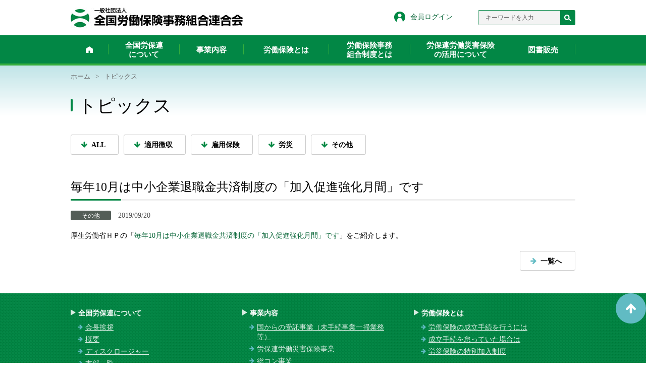

--- FILE ---
content_type: text/html; charset=utf-8
request_url: https://rouhoren.or.jp/topics/?itemid=110&dispmid=425
body_size: 51127
content:
<!DOCTYPE html>
<html lang="ja-JP">
<head id="Head"><meta http-equiv="Content-Type" content="text/html; charset=UTF-8" /><meta id="MetaDescription" name="DESCRIPTION" content="全国労保連は、労働保険制度の健全な発展及び労働者の福祉の向上に寄与することを目的とした団体です。" /><meta id="MetaKeywords" name="KEYWORDS" content="全国労働保険事務組合連合会,全国労保連,	労災保険, 特別加入,加入促進,労働保険,労働保険事務委託,事務担当者必携,やさしい年度更新,成立之証,労働保険相談窓口,労保連労働災害保険,労災保険上乗せ補償,特別加入制度,総コン業務," /><style id="StylePlaceholder" type="text/css"></style><link id="_Portals__default_" rel="stylesheet" type="text/css" href="/Portals/_default/default.css" /><link id="_Portals_0_Skins_RHR_" rel="stylesheet" type="text/css" href="/Portals/0/Skins/RHR/skin.css" /><link id="_Portals_0_Containers_RHR_" rel="stylesheet" type="text/css" href="/Portals/0/Containers/RHR/container.css" /><link id="_Portals_0_" rel="stylesheet" type="text/css" href="/Portals/0/portal.css" /><script src="/js/tools/jquery-1.11.2.min.js" type="text/javascript"></script><script src="/js/tools/jquery.cookie.js" type="text/javascript"></script><link rel="SHORTCUT ICON" href="/Portals/0/favicon.ico" /><title>
	トピックス | 一般社団法人 全国労働保険事務組合連合会
</title><!-- Global site tag (gtag.js) - Google Analytics -->
<script async src="https://www.googletagmanager.com/gtag/js?id=UA-122315520-1"></script>
<script>
  window.dataLayer = window.dataLayer || [];
  function gtag(){dataLayer.push(arguments);}
  gtag('js', new Date());

  gtag('config', 'UA-122315520-1');
</script>

<!-- User Heat Tag -->
<script type="text/javascript">
(function(add, cla){window['UserHeatTag']=cla;window[cla]=window[cla]||function(){(window[cla].q=window[cla].q||[]).push(arguments)},window[cla].l=1*new Date();var ul=document.createElement('script');var tag = document.getElementsByTagName('script')[0];ul.async=1;ul.src=add;tag.parentNode.insertBefore(ul,tag);})('//uh.nakanohito.jp/uhj2/uh.js', '_uhtracker');_uhtracker({id:'uhHRPyGGIC'});
</script>
<!-- End User Heat Tag --></head>
<body id="Body" class="_RHR _1Column pcMode pcView">
    <noscript><div class="lblNoScript"><span id="lblNoScript" class="NormalRed">本システムでは、JavaScriptを利用しています。JavaScriptを有効に設定してからご利用ください。</span></div></noscript>
    <p class="skip"><a href="#dnn_ContentPane"><span id="lblSkipContentPane">本文へスキップします。</span></a></p> 
    <form name="Form" method="post" action="/topics/?itemid=110&amp;dispmid=425" id="Form" enctype="multipart/form-data" style="height: 100%;">
<div>
<input type="hidden" name="__EVENTTARGET" id="__EVENTTARGET" value="" />
<input type="hidden" name="__EVENTARGUMENT" id="__EVENTARGUMENT" value="" />
<input type="hidden" name="__VIEWSTATE" id="__VIEWSTATE" value="/wEPDwULLTE1OTk3NzA1OTcPZBYGZg8WAh4EVGV4dAUPPCFET0NUWVBFIGh0bWw+ZAIBD2QWCAIBDxYCHgdWaXNpYmxlaGQCAg8WAh4HY29udGVudAWQAeWFqOWbveWKtOS/nemAo+OBr+OAgeWKtOWDjeS/[base64]/nemAoywJ5Yq054G95L+d6Zm6LCDnibnliKXliqDlhaUs5Yqg5YWl5L+D6YCyLOWKtOWDjeS/nemZuizlirTlg43kv53pmbrkuovli5nlp5ToqJcs5LqL5YuZ5ouF5b2T6ICF5b+F5pC6LOOChOOBleOBl+OBhOW5tOW6puabtOaWsCzmiJDnq4vkuYvoqLws5Yq05YON5L+d6Zm655u46KuH56qT5Y+jLOWKtOS/nemAo+WKtOWDjeeBveWus+S/[base64]/[base64]/nemAo+WKtOWDjeeBveWus+S/[base64]/[base64]/[base64]/[base64]/[base64]/[base64]/[base64]/[base64]/[base64]/[base64]/[base64]/nemAo+WKtOWDjeeBveWus+S/[base64]/nemAo+WKtOWDjeeBveWus+S/[base64]/jgrk8L2E+HwFnZAICD2QWCGYPFgIfAWhkAgEPDxYCHwFoZGQCAg8WAh8BaGQCBA9kFgICAQ8WBB8ABWU8YSBpZD0iZG5uX2N0cjQ0MF9WaWV3Q2F0ZWdvcnlMaW5rX3JlcE1haW5fY3RsMDJfbGl0TGluayIgaHJlZj0iL3RvcGljcy8/[base64]/[base64]/[base64]/[base64]/kuK3lsI/[base64]/[base64]/[base64]/jgrPjg7Pkuovmpa08L2E+PC9saT4NCjxsaSBjbGFzcz0iVGFiODAiPjxhIGhyZWY9Ii9idXNpbmVzcy9hc3Npc3QuaHRtbCIgPuWKtOWDjeS/[base64]/[base64]/nemZuuOBqOOBrzwvYT4NCjx1bD48bGkgY2xhc3M9IlRhYjg4Ij48YSBocmVmPSIvd2hhdC9ob3cuaHRtbCIgPuWKtOWDjeS/[base64]/[base64]/nemAo+WKtOWDjeeBveWus+S/[base64]/[base64]/nOOBp+OBmeOAgkN0cmwgKyBE44Oc44K/44Oz44KS5oq844GZ44Go44OW44OD44Kv44Oe44O844Kv44Gn44GN44G+44GZ44CCJyk7ZGQCCA8WAh8BZxYCAgEPDxYCHwUFK21haWx0bzo/[base64]/neitt+aWuemHnTwvYT4NCiAgICAJPC9saT4NCiAgICAJDQogICAgPGxpPg0KICAgIAkJPGEgaHJlZj0iL2xpbmsvIj7jg6rjg7Pjgq/pm4Y8L2E+DQogICAgCTwvbGk+DQogICAgCQ0KICAgIDxsaT4NCiAgICAJCTxhIGhyZWY9Ii9zaXRlbWFwLyI+44K144Kk44OI44Oe44OD44OXPC9hPiA8L2xpPg0KICAgIAkNCjwvdWw+DQpkAgQPFgIfAWhkAggPFgIfAGVkZN+SbSV4XeP0ZSFXNEki6RCpy6PI" />
</div>

<script type="text/javascript">
//<![CDATA[
var theForm = document.forms['Form'];
if (!theForm) {
    theForm = document.Form;
}
function __doPostBack(eventTarget, eventArgument) {
    if (!theForm.onsubmit || (theForm.onsubmit() != false)) {
        theForm.__EVENTTARGET.value = eventTarget;
        theForm.__EVENTARGUMENT.value = eventArgument;
        theForm.submit();
    }
}
//]]>
</script>


<script src="/WebResource.axd?d=HACbP2ms3mURq8yQahZ94NftDxGkrTrEso8YhCnpCghR5jOkYRpEVMaG-D1thcxQFKdga4NLhpsbdCG30&amp;t=638314226908353130" type="text/javascript"></script>


<script src="/js/dnncore.js" type="text/javascript"></script>
<script src="/js/infocms.js" type="text/javascript"></script>
<script src="/js/MicrosoftAjax.ja.js" type="text/javascript"></script>
<script src="/ScriptResource.axd?d=c9xf5qidu0VyX331ceqXXZZ78urvSuRoTTtYVH4pe7tsHxu3VUIxe02cgNXxXX0_3KRyyqOnTjXP0uG44JGf4VAkk9AGQcjVb3Z9CZ8W4kdHEhspcuoNIzatJXev4WPVXVtOl9mIgjAdRH-3i0o5JcAhu2K5ZqYTz77p9Q2&amp;t=559a934d" type="text/javascript"></script>
<div>

	<input type="hidden" name="__VIEWSTATEGENERATOR" id="__VIEWSTATEGENERATOR" value="CA0B0334" />
</div>
        
        
<script>
jQuery.noConflict();
</script>
<script src="/Portals/0/js/burgerMenu/burgerMenu.js"></script>
<link rel="stylesheet" type="text/css" href="/Portals/0/js/burgerMenu/burgerMenu.css">
<script src="/Portals/0/js/matchHeight/matchHeight.js"></script>
<script src="/Portals/0/js/placeholder/placeholder.js"></script>
<script src="/Portals/0/js/spTel/spTel.js"></script>
<script src="/Portals/0/js/toTop/toTop.js"></script>
<script src="/Portals/0/js/smoothScroll/smoothScroll.js"></script>
<script src="/Portals/0/js/common.js"></script>
<div id="skin" class="skin skin1Column">
	<div id="blockskip"><a href="#main">本文へ</a>
</div>
	<header id="header">
		<div class="headTop">
			<div class="inner">
				<div class="left">
					<div class="logo"><a id="dnn_dnnLOGO_hypLogo" title="一般社団法人 全国労働保険事務組合連合会" href="/"><img id="dnn_dnnLOGO_imgLogo" src="/Portals/0/images/common/logo.jpg" alt="一般社団法人 全国労働保険事務組合連合会" style="border-width:0px;" /></a></div>
				</div>
				<div class="right">
					<div id="dnn_HeadTopPane" class="HeadTopPane">
<div class="zeroTitle"><span id="dnn_ctr410_dnnTITLE_lblTitle" class="Head">【全】会員ログイン</span>


</div>
<section class="moduleSkin moduleZero">
	<div class="moduleButton"></div>
	<div id="dnn_ctr410_ContentPane"><!-- Start_Module_410 --><div id="dnn_ctr410_ModuleContent">
	
<p class="loginBtn"><a href="/member/">会員ログイン</a></p>



<!-- End_Module_410 -->
</div></div>
</section>

</div>
					<div class="searchWrap">
						<span class="placeholder">キーワードを入力</span> 

<input name="dnn$dnnSEARCH$txtSearch" type="text" maxlength="255" size="20" id="dnn_dnnSEARCH_txtSearch" class="NormalTextBox txtSearch" onkeydown="return __dnn_KeyDown('13', 'javascript:__doPostBack(%27dnn$dnnSEARCH$cmdSearch%27,%27%27)', event);" title="入力欄" />
<a id="dnn_dnnSEARCH_cmdSearch" class="searchBtn" href="javascript:__doPostBack('dnn$dnnSEARCH$cmdSearch','')">検索</a>
					</div>
				</div>
			</div>
		</div>
		<div class="headBottom">
			<div class="inner">
				<nav id="gNav"><!-- SEOMenuStart --><div id="SEOMENUV2" class="tokenMenu">
<ul>
<li class="Tab36 parentItem"><a id="SEOMENUV2_Tab36"  class="parentLink" href="/" >ホーム</a><ul>
<li class="Tab69"><a id="SEOMENUV2_Tab69"  href="/info/" >全国労保連について</a><ul>
<li class="Tab70"><a id="SEOMENUV2_Tab70"  href="/info/message.html" >会長挨拶</a></li>
<li class="Tab71"><a id="SEOMENUV2_Tab71"  href="/info/about.html" >概要</a></li>
<li class="Tab72"><a id="SEOMENUV2_Tab72"  href="/info/disclosure.html" >ディスクロージャー</a></li>
<li class="Tab73"><a id="SEOMENUV2_Tab73"  href="/info/branch.html" >支部一覧</a></li>
<li class="Tab74"><a id="SEOMENUV2_Tab74"  href="/info/admission.html" >入会のご案内</a></li>
<li class="Tab75"><a id="SEOMENUV2_Tab75"  href="/info/list.html" >会員事務組合一覧</a></li>
</ul>
</li>
<li class="Tab76"><a id="SEOMENUV2_Tab76"  href="/business/" >事業内容</a><ul>
<li class="Tab77"><a id="SEOMENUV2_Tab77"  href="/business/toip.html" >国からの受託事業（未手続事業一掃業務等）</a><ul>
<li class="Tab151"><a id="SEOMENUV2_Tab151"  href="/business/consultation.html" >労働保険相談窓口の開設について</a></li>
</ul>
</li>
<li class="Tab78"><a id="SEOMENUV2_Tab78"  href="/business/ins.html" >労保連労働災害保険事業</a></li>
<li class="Tab79"><a id="SEOMENUV2_Tab79"  href="/business/com.html" >総コン事業</a></li>
<li class="Tab80"><a id="SEOMENUV2_Tab80"  href="/business/assist.html" >労働保険事務組合支援事業</a></li>
<li class="Tab81"><a id="SEOMENUV2_Tab81"  href="/business/bull.html" >会報発行事業</a></li>
<li class="Tab82"><a id="SEOMENUV2_Tab82"  href="/business/book.html" >図書販売事業</a></li>
<li class="Tab83"><a id="SEOMENUV2_Tab83"  href="/business/cer.html" >労働保険・保険関係成立之証発行事業</a></li>
<li class="Tab84"><a id="SEOMENUV2_Tab84"  href="/business/serame.html" >中小企業退職金共済受託事業</a></li>
<li class="Tab85"><a id="SEOMENUV2_Tab85"  href="/business/flat.html" >普及広報事業・その他(フラット35）</a></li>
</ul>
</li>
<li class="Tab86"><a id="SEOMENUV2_Tab86"  href="/what/" >労働保険とは</a><ul>
<li class="Tab88"><a id="SEOMENUV2_Tab88"  href="/what/how.html" >労働保険の成立手続を行うには</a></li>
<li class="Tab148"><a id="SEOMENUV2_Tab148"  href="/what/neglect.html" >成立手続を怠っていた場合は</a></li>
<li class="Tab130"><a id="SEOMENUV2_Tab130"  href="/what/special.html" >労災保険の特別加入制度</a></li>
</ul>
</li>
<li class="Tab89"><a id="SEOMENUV2_Tab89"  href="/system/" >労働保険事務組合制度とは</a><ul>
<li class="Tab91"><a id="SEOMENUV2_Tab91"  href="/system/entrust.html" >労働保険事務を委託するには</a></li>
</ul>
</li>
<li class="Tab92"><a id="SEOMENUV2_Tab92"  href="/ins/" >労保連労働災害保険の活用について</a><ul>
<li class="Tab93"><a id="SEOMENUV2_Tab93"  href="/ins/ins2.html" >労保連労働災害保険に加入するには</a></li>
<li class="Tab94"><a id="SEOMENUV2_Tab94"  href="/ins/ins3.html" >労保連労働災害保険に既に加入している事業場の皆様へ</a></li>
<li class="Tab140"><a id="SEOMENUV2_Tab140"  href="/ins/ins4.html" >よくあるお問い合わせ</a></li>
<li class="Tab132"><a id="SEOMENUV2_Tab132"  href="/ins/ins5.html" >保険金給付事例</a></li>
<li class="Tab131"><a id="SEOMENUV2_Tab131"  href="/ins/ins6.html" >中央労働災害防止協会・建設業労働災害防止協会等からのお知らせ</a></li>
</ul>
</li>
<li class="Tab95"><a id="SEOMENUV2_Tab95"  href="/book/" >図書販売</a></li>
<li class="Tab96"><a id="SEOMENUV2_Tab96"  href="/member/" >会員サイト</a></li>
<li class="Tab109 currentItem"><a id="SEOMENUV2_Tab109"  class="currentLink" href="/topics/" >トピックス</a></li>
<li class="Tab108"><a id="SEOMENUV2_Tab108"  href="/news/" >全国労保連からのお知らせ</a></li>
<li class="Tab110"><a id="SEOMENUV2_Tab110"  href="/contact/" >お問い合わせ</a></li>
<li class="Tab112"><a id="SEOMENUV2_Tab112"  href="/sitepolicy/" >サイトポリシー</a></li>
<li class="Tab113"><a id="SEOMENUV2_Tab113"  href="/pp/" >個人情報保護方針</a></li>
<li class="Tab114"><a id="SEOMENUV2_Tab114"  href="/link/" >リンク集</a></li>
<li class="Tab116"><a id="SEOMENUV2_Tab116"  href="/access/" >アクセス</a></li>
<li class="Tab127"><a id="SEOMENUV2_Tab127"  href="/sitemap/" >サイトマップ</a></li>
<li class="Tab128"><a id="SEOMENUV2_Tab128"  href="/electronicapplication/" >電子申請情報</a></li>
<li class="Tab129"><a id="SEOMENUV2_Tab129"  href="/mynumber/" >マイナンバー情報</a></li>
<li class="Tab160"><a id="SEOMENUV2_Tab160"  href="/freelance-rousai/info.html" >フリーランスの皆さまへ</a><ul>
<li class="Tab164"><a id="SEOMENUV2_Tab164"  href="/freelance-rousai/freelance-rousai/freelancelaw.html" >フリーランス法とは(発注者の方もどうぞ)</a></li>
<li class="Tab163"><a id="SEOMENUV2_Tab163"  href="/freelance-rousai/freelance-rousai/specialenrollment.html" >労災保険の特別加入制度とは</a></li>
<li class="Tab174"><a id="SEOMENUV2_Tab174"  href="/freelance-rousai/work-accident-prevention/" >業務災害防止テキスト、国の労働安全衛生施策紹介</a></li>
<li class="Tab161"><a id="SEOMENUV2_Tab161"  href="/freelance-rousai/freelance-rousai/inquiry.html" >お問合せ、情報をお求めの方へ</a></li>
</ul>
</li>
</ul>
</li>
</ul>

</div><!-- SEOMenuEnd -->
</nav>
			</div>
			<div class="megaMenuWrap">
				<div id="dnn_MegaMenuPane" class="MegaMenuPane">
<div class="zeroTitle"><span id="dnn_ctr485_dnnTITLE_lblTitle" class="Head">【全】メガメニュー（エディター）</span>


</div>
<section class="moduleSkin moduleZero">
	<div class="moduleButton"></div>
	<div id="dnn_ctr485_ContentPane"><!-- Start_Module_485 --><div id="dnn_ctr485_ModuleContent">
	
<ul class="megaMenuItem">
    <li class="Tab69"><a href="/info/">全国労保連について</a>
    <ul>
        <li class="Tab70"><a href="/info/message.html">会長挨拶</a></li>
        <li class="Tab71"><a href="/info/about.html">概要</a></li>
        <li class="Tab72"><a href="/info/disclosure.html">ディスクロージャー</a></li>
        <li class="Tab73"><a href="/info/branch.html">支部一覧</a></li>
        <li class="Tab74"><a href="/info/admission.html">入会のご案内</a></li>
        <li class="Tab75"><a href="/info/list.html">会員事務組合一覧</a></li>
    </ul>
    </li>
    <li class="Tab76 col2"><a href="/business/">事業内容</a>
    <ul>
        <li class="Tab77"><a href="/business/toip.html">国からの受託事業（未手続事業一掃業務・周知啓発事業）</a></li>
        <li class="Tab78"><a href="/business/ins.html">労保連労働災害保険事業</a></li>
        <li class="Tab79"><a href="/business/com.html">総コン事業</a></li>
        <li class="Tab80"><a href="/business/assist.html">労働保険事務組合支援事業</a></li>
        <li class="Tab81"><a href="/business/bull.html">会報発行事業</a></li>
        <li class="Tab82"><a href="/business/book.html">図書販売事業</a></li>
        <li class="Tab83"><a href="/business/cer.html">労働保険・保険関係成立之証発行事業</a></li>
        <li class="Tab84"><a href="/business/serame.html">中小企業退職金共済受託事業</a></li>
        <li class="Tab85"><a href="/business/flat.html">普及広報事業・その他(フラット35)</a></li>
    </ul>
    </li>
    <li class="Tab86 col2"><a href="/what/">労働保険に加入するには</a>
    <ul>
        <li class="Tab87"><a href="/what/how.html">労働保険に加入するには</a></li>
        <li class="Tab88"><a href="/what/neglect.html">加入手続を怠っていた場合は</a></li>
        <li class="Tab88"><a href="/what/special.html">労災保険の特別加入制度</a></li>
    </ul>
    </li>
    <li class="Tab89 col2"><a href="/system/">労働保険事務組合制度とは</a>
    <ul>
        <li class="Tab91"><a href="/system/entrust.html">労働保険事務を委託するには</a></li>
    </ul>
    </li>
    <li class="Tab92 col2"><a href="/ins/">労保連労働災害保険の活用について</a>
    <ul>
        <li class="Tab93"><a href="/ins/ins2.html">労保連労働災害保険に加入するには</a></li>
        <li class="Tab94"><a href="/ins/ins3.html">労保連労働災害保険に既に加入している事業場の皆様へ</a></li>
        <li class="Tab95"><a href="/ins/ins4.html">よくあるお問い合わせ</a></li>
        <li class="Tab96"><a href="/ins/ins5.html">保険金給付事例</a></li>
        <li class="Tab97"><a href="/ins/ins6.html">中央労働災害防止協会等からのお知らせ</a></li>
    </ul>
    </li>
    <li class="Tab98"><a href="/book/">図書販売</a></li>
</ul>
<div> </div>



<!-- End_Module_485 -->
</div></div>
</section>

</div>
			</div>
		</div>
	</header>
	<div id="main">
		<div class="breadcrumb">
			<div class="inner"><span id="dnn_dnnBREADCRUMB_lblBreadCrumb"><a href="/" class="breadcrumbItem">ホーム</a><span>></span><span class="breadcrumbItem">トピックス</span></span>
</div>
		</div>
		<div class="contentTop">
			<div class="inner">
				<div id="dnn_ContentTopPane" class="ContentTopPane DNNEmptyPane"></div>
			</div>
		</div>
		<div class="headerArea">
			<div class="inner">
				<header id="dnn_PageTitlePane" class="PageTitlePane">
<div class="zeroTitle"><span id="dnn_ctr439_dnnTITLE_lblTitle" class="Head">H1</span>


</div>
<section class="moduleSkin moduleZero">
	<div class="moduleButton"></div>
	<div id="dnn_ctr439_ContentPane"><!-- Start_Module_439 --><div id="dnn_ctr439_ModuleContent">
	<h1>トピックス</h1><!-- End_Module_439 -->
</div></div>
</section>

</header>
			</div>
		</div>
		<div class="contentMiddle">
			<div class="inner">
				<main class="mainArea">
					<div id="dnn_ContentPane" class="ContentPane">
<div class="zeroTitle"><span id="dnn_ctr440_dnnTITLE_lblTitle" class="Head">お知らせ：カテゴリメニュー</span>


</div>
<section class="moduleSkin moduleZero">
	<div class="moduleButton"></div>
	<div id="dnn_ctr440_ContentPane"><!-- Start_Module_440 --><div class="newsCategoryList">
<p class="allBtn"><a href="/topics/">ALL</a></p><div id="dnn_ctr440_ModuleContent">
	
          <ul class="AnnouncementCategory ulList_vertical">
                <li id="dnn_ctr440_ViewCategoryLink_repMain_ctl01_listId">
                  <a id="dnn_ctr440_ViewCategoryLink_repMain_ctl01_litLink" href="/topics/?category=5">トピックス</a>
                </li>
                <li id="dnn_ctr440_ViewCategoryLink_repMain_ctl02_listId">
                  <a id="dnn_ctr440_ViewCategoryLink_repMain_ctl02_litLink" href="/topics/?category=6">適用徴収</a>
                </li>
                <li id="dnn_ctr440_ViewCategoryLink_repMain_ctl03_listId">
                  <a id="dnn_ctr440_ViewCategoryLink_repMain_ctl03_litLink" href="/topics/?category=7">雇用保険</a>
                </li>
                <li id="dnn_ctr440_ViewCategoryLink_repMain_ctl04_listId">
                  <a id="dnn_ctr440_ViewCategoryLink_repMain_ctl04_litLink" href="/topics/?category=8">労災</a>
                </li>
                <li id="dnn_ctr440_ViewCategoryLink_repMain_ctl05_listId">
                  <a id="dnn_ctr440_ViewCategoryLink_repMain_ctl05_litLink" href="/topics/?category=9">その他</a>
                </li>
          </ul>
<!-- End_Module_440 -->
</div></div></div>
</section>


<div class="zeroTitle"><span id="dnn_ctr425_dnnTITLE_lblTitle" class="Head">トピックス</span>


</div>
<section class="moduleSkin moduleZero">
	<div class="moduleButton"></div>
	<div id="dnn_ctr425_ContentPane"><!-- Start_Module_425 --><div id="dnn_ctr425_ModuleContent">
	<div id="dnn_ctr425_ViewAnnouncements_pnlAllArea" class="ViewAnnouncements">
		
    
    
            <div class="newsList newsDetail">
<h2>毎年10月は中小企業退職金共済制度の「加入促進強化月間」です</h2>
<p class="alignRight">
<span class="newsCategory"><span class="iv_2 id_9">その他</span></span>
<span class="newsDate">2019/09/20</span>
</p>
<div class="newsDescription">
厚生労働省ＨＰの「<a href="https://www.mhlw.go.jp/stf/newpage_06841.html">毎年10月は中小企業退職金共済制度の「加入促進強化月間」です</a>」をご紹介します。

</div>
<p class="alignRight linkBtn"><a href="/topics/">一覧へ</a></p>
</div>
	    
    
    
    

	</div>
<!-- End_Module_425 -->
</div></div>
</section>

</div>
				</main>
			</div>
		</div>
		<div class="contentBottom">
			<div class="inner">
				<div id="dnn_ContentBottomPane" class="ContentBottomPane DNNEmptyPane"></div>
			</div>
		</div>
	</div>
	<footer id="footer">
		<div class="footTop">
			<p class="pagetop"><a href="#Body">ページトップへ</a>
</p>
			<div class="inner">
				<div id="dnn_FootTopPane" class="FootTopPane">
<div class="zeroTitle"><span id="dnn_ctr418_dnnTITLE_lblTitle" class="Head">【全】フッターメニュー</span>


</div>
<section class="moduleSkin moduleZero">
	<div class="moduleButton"></div>
	<div id="dnn_ctr418_ContentPane"><!-- Start_Module_418 --><div id="dnn_ctr418_ModuleContent">
	<ul class="ulList_horizon footMenu col3">
<li class="Tab36"><a href="/" >ホーム</a>
<ul><li class="Tab69"><a href="/info/" >全国労保連について</a>
<ul><li class="Tab70"><a href="/info/message.html" >会長挨拶</a></li>
<li class="Tab71"><a href="/info/about.html" >概要</a></li>
<li class="Tab72"><a href="/info/disclosure.html" >ディスクロージャー</a></li>
<li class="Tab73"><a href="/info/branch.html" >支部一覧</a></li>
<li class="Tab74"><a href="/info/admission.html" >入会のご案内</a></li>
<li class="Tab75"><a href="/info/list.html" >会員事務組合一覧</a></li>
</ul></li>
<li class="Tab76"><a href="/business/" >事業内容</a>
<ul><li class="Tab77"><a href="/business/toip.html" >国からの受託事業（未手続事業一掃業務等）</a></li>
<li class="Tab78"><a href="/business/ins.html" >労保連労働災害保険事業</a></li>
<li class="Tab79"><a href="/business/com.html" >総コン事業</a></li>
<li class="Tab80"><a href="/business/assist.html" >労働保険事務組合支援事業</a></li>
<li class="Tab81"><a href="/business/bull.html" >会報発行事業</a></li>
<li class="Tab82"><a href="/business/book.html" >図書販売事業</a></li>
<li class="Tab83"><a href="/business/cer.html" >労働保険・保険関係成立之証発行事業</a></li>
<li class="Tab84"><a href="/business/serame.html" >中小企業退職金共済受託事業</a></li>
<li class="Tab85"><a href="/business/flat.html" >普及広報事業・その他(フラット35）</a></li>
</ul></li>
<li class="Tab86"><a href="/what/" >労働保険とは</a>
<ul><li class="Tab88"><a href="/what/how.html" >労働保険の成立手続を行うには</a></li>
<li class="Tab148"><a href="/what/neglect.html" >成立手続を怠っていた場合は</a></li>
<li class="Tab130"><a href="/what/special.html" >労災保険の特別加入制度</a></li>
</ul></li>
<li class="Tab89"><a href="/system/" >労働保険事務組合制度とは</a>
<ul><li class="Tab91"><a href="/system/entrust.html" >労働保険事務を委託するには</a></li>
</ul></li>
<li class="Tab92"><a href="/ins/" >労保連労働災害保険の活用について</a>
<ul><li class="Tab93"><a href="/ins/ins2.html" >労保連労働災害保険に加入するには</a></li>
<li class="Tab94"><a href="/ins/ins3.html" >労保連労働災害保険に既に加入している事業場の皆様へ</a></li>
<li class="Tab140"><a href="/ins/ins4.html" >よくあるお問い合わせ</a></li>
<li class="Tab132"><a href="/ins/ins5.html" >保険金給付事例</a></li>
<li class="Tab131"><a href="/ins/ins6.html" >中央労働災害防止協会・建設業労働災害防止協会等からのお知らせ</a></li>
</ul></li>
<li class="Tab95"><a href="/book/" >図書販売</a></li>
<li class="Tab160"><a href="/freelance-rousai/info.html" >フリーランスの皆さまへ</a>
<ul><li class="Tab164"><a href="/freelance-rousai/freelance-rousai/freelancelaw.html" >フリーランス法とは(発注者の方もどうぞ)</a></li>
<li class="Tab163"><a href="/freelance-rousai/freelance-rousai/specialenrollment.html" >労災保険の特別加入制度とは</a></li>
<li class="Tab174"><a href="/freelance-rousai/work-accident-prevention/" >業務災害防止テキスト、国の労働安全衛生施策紹介</a></li>
<li class="Tab161"><a href="/freelance-rousai/freelance-rousai/inquiry.html" >お問合せ、情報をお求めの方へ</a></li>
</ul></li>
</ul></li>
</ul><!-- End_Module_418 -->
</div></div>
</section>

</div>
			</div>
		</div>
		<div class="footMiddle">
			<div class="inner">
				<div id="dnn_FootMiddlePane" class="FootMiddlePane">
<div class="zeroTitle"><span id="dnn_ctr419_dnnTITLE_lblTitle" class="Head">【全】SNS</span>


</div>
<section class="moduleSkin moduleZero">
	<div class="moduleButton"></div>
	<div id="dnn_ctr419_ContentPane"><!-- Start_Module_419 --><div id="dnn_ctr419_ModuleContent">
	<div id="fb-root"></div>
<script>(function(d, s, id) {
  var js, fjs = d.getElementsByTagName(s)[0];
  if (d.getElementById(id)) return;
  js = d.createElement(s); js.id = id;
  js.src = "//connect.facebook.net/ja_JP/sdk.js#xfbml=1&version=v2.0";
  fjs.parentNode.insertBefore(js, fjs);
}(document, 'script', 'facebook-jssdk'));</script>
<script src="https://apis.google.com/js/platform.js" async defer>
  {lang: 'ja'}
</script>

<ul class="ViewPageTools ulList_vertical">
	<li id="dnn_ctr419_ViewSocialButton_cellPrintThisPage" class="PrintThisPage">
        <a id="dnn_ctr419_ViewSocialButton_linkPrintThisPage" href="javascript:window.print();"><span id="dnn_ctr419_ViewSocialButton_lblPrintThisPage" class="normal">印刷</span></a>
    </li>
    <li id="dnn_ctr419_ViewSocialButton_cellAddFavorite" class="AddFavorite">
        <a id="dnn_ctr419_ViewSocialButton_linkAddFavorite" href="javascript:window.alert('お使いのブラウザは非対応です。Ctrl + Dボタンを押すとブックマークできます。');"><span id="dnn_ctr419_ViewSocialButton_lblAddFavorite" class="normal">お気に入りに登録</span></a>
    </li>
    <li id="dnn_ctr419_ViewSocialButton_cellEMailThisPage" class="EMailThisPage">
        <a id="dnn_ctr419_ViewSocialButton_linkEMailThisPage" href="mailto:?body=https://rouhoren.or.jp/topics/"><span id="dnn_ctr419_ViewSocialButton_lblEMailThisPage" class="normal">メールで紹介</span></a>
    </li>
    <li id="dnn_ctr419_ViewSocialButton_cellLine" class="linkLine">
        <span id="dnn_ctr419_ViewSocialButton_linkLine" class="normal"><script type="text/javascript" src="//media.line.me/js/line-button.js?v=20140411" ></script>
<script type="text/javascript">
new media_line_me.LineButton({"pc":true,"lang":"ja","type":"a"});
</script></span>
    </li>
    <li id="dnn_ctr419_ViewSocialButton_cellTwitter" class="linkTwitter">
        <span id="dnn_ctr419_ViewSocialButton_linkTwitter" class="normal"><a href="https://twitter.com/share" class="twitter-share-button">Tweet</a></span>
        <span id="dnn_ctr419_ViewSocialButton_linkTwitterJs" class="normal"><script>!function(d,s,id){var js,fjs=d.getElementsByTagName(s)[0],p=/^http:/.test(d.location)?'http':'https';if(!d.getElementById(id)){js=d.createElement(s);js.id=id;js.src=p+'://platform.twitter.com/widgets.js';fjs.parentNode.insertBefore(js,fjs);}}(document, 'script', 'twitter-wjs');</script></span>
    </li>
    <li id="dnn_ctr419_ViewSocialButton_cellFacebook" class="linkFacebook">
        <div class="fb-like" data-href="https://rouhoren.or.jp/topics/" data-layout="button_count" data-action="like" data-show-faces="false" data-share="false"></div>
    </li>
    
    <li id="dnn_ctr419_ViewSocialButton_cellGoogle" class="linkGoogle">
        <span id="dnn_ctr419_ViewSocialButton_linkGoogle" class="normal"><div class="g-plusone" data-size="medium" data-href="https://rouhoren.or.jp/topics/"></div></span>
    </li>
</ul>
<!-- End_Module_419 -->
</div></div>
</section>

</div>
			</div>
		</div>
		<div class="footBottom">
			<div class="inner">
				<div id="dnn_FootBottomPane" class="FootBottomPane">
<div class="zeroTitle"><span id="dnn_ctr420_dnnTITLE_lblTitle" class="Head">【全】フッターリンク</span>


</div>
<section class="moduleSkin moduleZero">
	<div class="moduleButton"></div>
	<div id="dnn_ctr420_ContentPane"><!-- Start_Module_420 --><div id="dnn_ctr420_ModuleContent">
	
<ul class="footLink">
    	
    <li>
    		<a href="/contact/">お問い合わせ</a>
    	</li>
    <li>
    <a href="/access/">アクセス</a>
    	 	
    </li>
    <li>
    		<a href="/sitepolicy/">サイトポリシー</a>
    	</li>
    	
    <li>
    		<a href="/pp/">個人情報保護方針</a>
    	</li>
    	
    <li>
    		<a href="/link/">リンク集</a>
    	</li>
    	
    <li>
    		<a href="/sitemap/">サイトマップ</a> </li>
    	
</ul>



<!-- End_Module_420 -->
</div></div>
</section>

</div>
				<p class="copyright"><span id="dnn_dnnCOPYRIGHT_lblCopyright" class="txtCopyright">Copyright © 2018 一般社団法人全国労働保険事務組合連合会 All Rights Reserved.</span>
</p>
			</div>
		</div>
	</footer>
</div>

        <input name="ScrollTop" type="hidden" id="ScrollTop" />
        <input name="__dnnVariable" type="hidden" id="__dnnVariable" />
    </form>
<!-- 345646102B6E121D6EA7DB5DFE92AF20D69A0EBD9AC49BE4AF273AC623D53C89 -->
</body>
</html>


--- FILE ---
content_type: text/html; charset=utf-8
request_url: https://accounts.google.com/o/oauth2/postmessageRelay?parent=https%3A%2F%2Frouhoren.or.jp&jsh=m%3B%2F_%2Fscs%2Fabc-static%2F_%2Fjs%2Fk%3Dgapi.lb.en.2kN9-TZiXrM.O%2Fd%3D1%2Frs%3DAHpOoo_B4hu0FeWRuWHfxnZ3V0WubwN7Qw%2Fm%3D__features__
body_size: 161
content:
<!DOCTYPE html><html><head><title></title><meta http-equiv="content-type" content="text/html; charset=utf-8"><meta http-equiv="X-UA-Compatible" content="IE=edge"><meta name="viewport" content="width=device-width, initial-scale=1, minimum-scale=1, maximum-scale=1, user-scalable=0"><script src='https://ssl.gstatic.com/accounts/o/2580342461-postmessagerelay.js' nonce="6pUX1-Nm-L05rXYvHuHx0Q"></script></head><body><script type="text/javascript" src="https://apis.google.com/js/rpc:shindig_random.js?onload=init" nonce="6pUX1-Nm-L05rXYvHuHx0Q"></script></body></html>

--- FILE ---
content_type: text/css
request_url: https://rouhoren.or.jp/Portals/0/Skins/RHR/skin.css
body_size: 18
content:
@charset "utf-8";

@import "/Portals/0/Skins/skin_admin.css";
@import "/Portals/0/Skins/skin_common.css";

/* ===========================================================
 html
=========================================================== */



--- FILE ---
content_type: text/css
request_url: https://rouhoren.or.jp/Portals/0/Skins/skin_common.css
body_size: 2097
content:
@charset "utf-8";

@import "/Portals/0/css/base.css";
@import "/Portals/0/css/contents.css";



/* ===========================================================
 html
=========================================================== */
/* size settings
------------------------- */
html,
body{min-width:1040px;}

/* font settings
------------------------- */
html,
body{color:#000;font-weight:500;font-size:14px;line-height:1.4;}
body{/*font-family:"游ゴシック", "Yu Gothic","Meiryo","Verdana","ヒラギノ角ゴ Pro W3","Hiragino Kaku Gothic Pro","Osaka","ＭＳ Ｐゴシック","sans-serif";*/}
body{font-family:'Meiryo','Verdana','ヒラギノ角ゴ Pro W3','Hiragino Kaku Gothic Pro','Osaka','ＭＳ Ｐゴシック','sans-serif';background-color: #fff;}

/* pc/sp settings
------------------------- */
.pcArea{display:block;}
.spArea{display:none;}



/* ===========================================================
 skin
=========================================================== */
#blockskip{display:none;}
.inner{width:1000px;margin:0 auto;}
.DNNEmptyPane{margin:0 !important;padding:0 !important;}



/* ===========================================================
 header
=========================================================== */
#header{position:relative;z-index:90;margin:0;padding:0;background-color:#fff;}

/* headTop
------------------------- */
header .headTop > .inner{display:flex;justify-content:space-between;flex-wrap:nowrap;align-items:center;}
header .headTop .right{display:flex;justify-content:space-between;flex-wrap:nowrap;align-items:center;}
header .headTop .right > *:not(:last-child){margin-right:50px;}

/* logo */
header .headTop .left .logo{margin:0;padding:15px 0;}
header .headTop .left .logo a{display:block;}
header .headTop .left .logo a img{display:block;}

/* searchWrap */
header .searchWrap{display:flex;overflow:hidden;position:relative;margin:0;border-radius:3px;justify-content:flex-start;align-items:flex-start;}
header .searchWrap .placeholder{position:absolute;top:0;bottom:0;left:15px;margin:auto 0;color:#666;font-size:12px;line-height:30px;}
header .searchWrap input[type="text"]{display:block;width:163px;height:30px;margin:0;padding:5px 5px 5px 14px;border:1px solid #028745;border-right:none;outline:none;background-color:#f3f3f3;font-size:12px;}
header .searchWrap a{display:block;overflow:hidden;width:30px;height:30px;border:none;background:#028745 url(/Portals/0/images/common/ico_magnify.png) center center no-repeat;color:#fff;white-space:nowrap;text-indent:200%;}

/* headBottom
------------------------- */
header .headBottom{position:relative;z-index:50;margin:0;padding:0 0 4px;background-color:#028745;color:#fff;}
header .headBottom:after{content:"";display:block;position:absolute;bottom:0;left:0;z-index:1;width:100%;height:4px;background-color:#35ae3d;}



/* ===========================================================
 gNav
=========================================================== */
#gNav{margin:0 auto;padding:0;}
#gNav:after{content:"";display:block;clear:both;}

/* common
------------------------- */
.tokenMenu ul{margin:0;padding:0;}
.tokenMenu ul:after{content:"";display:block;clear:both;}
.tokenMenu li{display:none;list-style-type:none;margin:0;padding:0;}
.tokenMenu li a{display:block;position:relative;z-index:10;color:#fff;font-weight:bold;font-size:15px;line-height:1.2;text-align:center;}
.tokenMenu li a:hover{opacity:1;text-decoration:none;}
.tokenMenu ul li.Tab36 > a:before,
.tokenMenu ul ul li a:before,
.tokenMenu ul ul li a:after{content:"";display:block;position:absolute;top:0;bottom:0;left:-1px;z-index:5;width:1px;height:20px;margin:auto 0;background-color:#35ae3d;}
.tokenMenu ul ul li a:after{right:-1px;left:inherit;}

/* 1st
------------------------- */
.tokenMenu ul li.Tab36{display:flex;}
.tokenMenu ul li.Tab36 > a{display:block;overflow:hidden;position:relative;width:74px;background:url(/Portals/0/images/common/ico_home.png) center center no-repeat;white-space:nowrap;text-indent:200%;}
.tokenMenu ul li.Tab36 > a:hover{opacity:0.75;}

/* 2nd
------------------------- */
.tokenMenu ul ul{display:flex;width:calc(100% - 74px);}
.tokenMenu ul ul li{overflow:inherit;position:relative;z-index:5;}
.tokenMenu ul ul li:before{content:"";display:block;opacity:0;position:absolute;top:0;left:-1px;z-index:5;width:calc(100% + 2px);height:calc(100% + 4px);background-color:rgba(76,187,195,0.5);transition:opacity 0.3s ease-in-out;}
.tokenMenu ul ul li:hover{z-index:10;}
.tokenMenu ul ul li:hover:before{opacity:1;}
.tokenMenu ul ul li:hover > a:before,
.tokenMenu ul ul li:hover > a:after{z-index:10;background-color:#35ae3d;}
.tokenMenu ul ul li.Tab69,
.tokenMenu ul ul li.Tab76,
.tokenMenu ul ul li.Tab86,
.tokenMenu ul ul li.Tab89,
.tokenMenu ul ul li.Tab92,
.tokenMenu ul ul li.Tab95{display:block;flex:1 1 auto;margin-left:1px;}
.tokenMenu ul ul li.Tab69{min-width:10em;}
.tokenMenu ul ul li.Tab76{min-width:9em;}
.tokenMenu ul ul li.Tab86{min-width:12em;}
.tokenMenu ul ul li.Tab89{min-width:10em;}
.tokenMenu ul ul li.Tab92{min-width:14em;}
.tokenMenu ul ul li.Tab95{min-width:9em;margin-right:1px;}
.tokenMenu ul ul li a{display:flex;height:100%;padding:11px 2em 9px;justify-content:center;align-items:center;}


/* 3rd
------------------------- */
.tokenMenu ul ul ul{display:none;}

/* currentItem && parentItem
------------------------- */
.tokenMenu ul ul li.currentItem,
.tokenMenu ul ul li.parentItem{position:relative;z-index:15;}
.tokenMenu ul ul li.currentItem:before,
.tokenMenu ul ul li.parentItem:before{opacity:1;background-color:#35ae3d;}
.tokenMenu ul ul li.currentItem > a:before,
.tokenMenu ul ul li.currentItem > a:after,
.tokenMenu ul ul li.parentItem > a:before,
.tokenMenu ul ul li.parentItem > a:after{background-color:#72c678;}



/* ===========================================================
 megaMenu
=========================================================== */
.editMode .megaMenuWrap{position:static;transform:translateX(0);}
.overlay{z-index:50;background-color:rgba(0,0,0,0.1);}


/* ===========================================================
 content
=========================================================== */
/* breadcrumb
------------------------- */
.breadcrumb{margin:0 auto 15px;padding:1em 0;font-size:13px;}
.breadcrumb > .inner > span{letter-spacing:-0.5em;}
.breadcrumb > .inner > span > *{display:inline-block;color:#666;letter-spacing:normal;}
.breadcrumb > .inner > span > *:not(.breadcrumbItem){margin:0 0.8em;}
.breadcrumb a{color:#666;text-decoration:none;}
.breadcrumb a:hover{text-decoration:underline;}

/* main
------------------------- */
#main{padding:0 0 30px;background:linear-gradient(to bottom,#c0e4e7 0%,rgba(255,255,255,0) 100px,rgba(255,255,255,0) 100%);}
.skinIndex #main{padding:0 0 30px;background:linear-gradient(to top,#c0e4e7 0%,rgba(255,255,255,0) 200px,rgba(255,255,255,0) 100%);}

/* content
------------------------- */
.skinIndex .contentTop,
.skinIndex .contentMiddle,
.skinIndex .contentBottom,
.skinIndex .bottomArea{border-bottom:1px solid #35ae3d;}



/* ===========================================================
 footBody
=========================================================== */
footer{margin:0 0 0;padding:0;}

/* footTop
------------------------- */
footer .footTop{position:relative;padding:0;border-bottom:5px solid #35ae3d;background:url(/Portals/0/images/common/bg_foot.jpg);color:#fff;}

/* pagetop */
.footTop .pagetop{position:absolute;right:0;z-index:50;margin:0;}
.footTop .pagetop a{display:block;overflow:hidden;width:60px;height:60px;border-radius:50%;background-color:#61bbc3;white-space:nowrap;text-indent:200%;}
.footTop .pagetop a:before{content:"";display:block;position:absolute;top:20px;right:0;left:0;width:20px;height:20px;margin:0 auto;background:url(/Portals/0/images/common/ico_pagetop.png) center center no-repeat;transition:top 0.3s ease-in-out;}
.footTop .pagetop a:hover:before{top:25px;}

/* footMiddle
------------------------- */
.footMiddle{border-bottom:1px solid #ccc;}

/* footBottom
------------------------- */
/* copyright */
.copyright{margin:0 0 24px;padding:0;color:#888;font-size:10px;text-align:center;}



/* ===========================================================
 css for each skin
=========================================================== */
._2Columns .contentMiddle .inner:after{content:"";display:block;clear:both;}
._2Columns .sideArea{float:left;width:240px;}
._2Columns .mainArea{float:right;width:720px;}



/* ===========================================================
 css for admin
=========================================================== */
/* css-for-adminModules
------------------------- */
.FileManager_LeftBox{width:200px !important;}
.FileManager_LeftBox img{height:13px !important;}
#dnn_ctr362_ModuleContent table{width:100% !important;}
#dnn_ctr362_ModuleContent table td{text-align:left !important;}

/* 編集ナビ
------------------------- */
.ModuleTitle_MenuContainer > tbody > tr > td,
.ModuleTitle_MenuContainer > tbody > tr > td > table{width:auto;}
.ModuleTitle_MenuContainer > tbody > tr > td:last-child{line-height:1;}
.ModuleTitle_MenuItem{font-size:12px !important;}

/* スマホプレビュー
------------------------- */
.selectBox + .fancybox-wrap,
.selectBox + .fancybox-wrap *{box-sizing:content-box !important;}
.previewMode .fancybox-opened{z-index:99999999 !important;}

/* header
------------------------- */
.editMode header .headTop .right > *:not(:last-child){min-width:200px;}


--- FILE ---
content_type: text/css
request_url: https://rouhoren.or.jp/Portals/0/css/contents.css
body_size: 7435
content:
@charset "utf-8";



/* ===========================================================
 default
=========================================================== */
p{margin:0 0 15px 0;padding:0;}
a,
a:link,
a:visited{color:#0e693c;text-decoration:none;word-wrap:break-word;word-break:break-word;transition:opacity ease-in-out 0.3s,color ease-in-out 0.3s,border ease-in-out 0.3s,background ease-in-out 0.3s;}
a:hover{opacity:1;color:#0e693c;text-decoration:underline;}
a,
a:before,
a:after,
img{backface-visibility:hidden;}
img{max-width:100%;vertical-align:middle;}



/* ===========================================================
 common - header
=========================================================== */
/* loginBtn
------------------------- */
.loginBtn{margin:0;padding:0;}
.loginBtn a:before{content:"";display:inline-block;position:relative;top:-1px;width:22px;height:22px;margin:0 10px 0 0;background:url(/Portals/0/images/common/ico_login.png) 0 0 no-repeat;vertical-align:middle;}

/* headLink
------------------------- */
ul.headLink{margin:0;padding:0;}
ul.headLink li{margin:0 15px 0 0;padding:0;}
ul.headLink li:last-child{margin-right:0;}
ul.headLink li a{display:block;}
ul.headLink li.memberBtn a:before{content:"";display:inline-block;position:relative;top:-2px;width:22px;height:22px;margin:0 8px 0 0;background:url(/Portals/0/images/common/ico_member.png) 0 0 no-repeat;vertical-align:middle;}
ul.headLink li.loginBtn a:before{margin:0 8px 0 0;}



/* ===========================================================
 common - footer
=========================================================== */
/* footMenu
------------------------- */
ul.footMenu{width:auto;padding:30px 0 25px;}
ul.footMenu li{margin:0;padding:0;}
ul.footMenu li a{height:auto;margin:0;padding:0;color:#fff;line-height:1.4;}
ul.footMenu li a:hover{opacity:0.75;background-color:transparent;color:#fff;text-decoration:none;}

/* 1st */
ul.footMenu li a{display:none;}

/* 2nd */
ul.footMenu ul{display:block;margin:0;padding:0;}
ul.footMenu ul:after{content:"";display:block;clear:both;}
ul.footMenu ul li{float:left;width:15%;margin:0 2% 2% 0;padding:0 1em 0 0;}
ul.footMenu.col3 ul li{width:32%;}
ul.footMenu:not(.col3) ul li:nth-child(6n),
ul.footMenu.col3 ul li:nth-child(3n){margin-right:0;}
ul.footMenu ul li:last-child{margin-right:0;}
ul.footMenu ul li a{display:block;position:relative;min-height:4em;padding-left:15px;font-weight:bold;}
ul.footMenu ul li a:before{content:"";display:block;position:absolute;top:2px;left:0;width:0;height:0;border-width:6px 0 6px 10px;border-color:transparent transparent transparent rgba(255, 255, 255, 0.85);border-style:solid;}
ul.footMenu.col3 ul li a{min-height:2em;}
ul.footMenu ul li a:hover{text-decoration:underline;}

/* 3rd */
ul.footMenu ul ul{display:block;margin-left:14px;}
ul.footMenu ul ul li{float:none;width:auto;margin:0 0 10px;padding:0;}
ul.footMenu.col3 ul ul li{width:auto;margin:0 0 5px;}
ul.footMenu ul ul li a{position:relative;min-height:inherit;padding:0 0 0 15px;color:rgba(255,255,255,0.85);font-weight:normal;text-decoration:underline;white-space:normal;}
ul.footMenu.col3 ul ul li a{min-height:inherit;}
ul.footMenu ul ul li a:hover{opacity:1;text-decoration:none;}
ul.footMenu ul ul li a:before{content:"";display:block;position:absolute;top:4px;left:0;z-index:1;width:10px;height:10px;border:none;background:url(/Portals/0/images/common/ico_arrow_blue_small.png) 0 0 no-repeat;}


/* footLink
------------------------- */
ul.footLink{display:flex;list-style-type:none;margin:25px 0;padding:0;justify-content:center;}
ul.footLink li{margin:0;padding:0 20px;}
ul.footLink li + li{border-left:1px solid #ccc;}
ul.footLink li a{display:block;color:#000;font-size:13px;}
ul.footLink li a:hover{opacity:1;color:#0e693c;text-decoration:none;}



/* ===========================================================
 base
=========================================================== */
/* title
------------------------- */
h1{position:relative;margin:10px 0 35px;padding:0 0 0 15px;font-weight:normal;font-size:36px;}
h1:before{content:"";display:block;position:absolute;top:7px;left:0;width:4px;height:0.7em;border-radius:2px;background-color:#028745;}
h2{position:relative;margin:40px 0 20px;padding:0 0 13px 0;font-weight:500;font-size:24px;}
h2:before,
h2:after{content:"";position:absolute;bottom:0;left:0;z-index:1;width:100px;height:3px;border-radius:3px;}
h2:before{z-index:5;background:#028745;}
h2:after{width:100%;background:#eee;}
h3{position:relative;margin:50px 0 15px;padding:0 0 10px;font-weight:500;font-size:22px;}
h3:before{content:"";position:absolute;bottom:0;left:0;width:30px;height:3px;border-radius:3px;background:#35ae3d;}
h4{position:relative;margin:50px 0 20px;padding:0 0 0 17px;font-weight:500;font-size:18px;}
h4:before,
h4:after{content:"";position:absolute;top:8px;left:0;width:5px;height:4px;}
h4:before{border-radius:10px 0 0 10px;background:#028745;}
h4:after{left:5px;border-radius:0 10px 10px 0;background:#35ae3d;}
h5{position:relative;margin:50px 0 18px;padding:0 0 0 16px;font-weight:500;font-size:16px;}
h5:before{content:"";position:absolute;top:8px;left:2px;z-index:1;width:6px;height:3px;border-radius:3px;background:#61bbc3;}
h6{margin:45px 0 17px;font-weight:700;font-size:14px;}
.ContentPane > section:first-of-type h2:first-of-type{margin-top:0;}

/* linkBtn
------------------------- */
a.linkBtn,
.linkBtn a{position:relative;padding:10px 26px 8px 40px;border:1px solid #ccc;border-radius:3px;background:#fff;color:#000;font-weight:bold;}
a.linkBtn:before,
.linkBtn a:before{content:"";display:block;position:absolute;top:0;bottom:0;left:20px;width:12px;height:12px;margin:auto 0;background:url(/Portals/0/images/common/ico_arrow_blue.png) 0 0 no-repeat;}
a.linkBtn:hover,
.linkBtn a:hover{opacity:1;border:1px solid #028745;background:#028745;color:#fff;}

/* size */
a.linkBtn.bulge,
.linkBtn.bulge a{padding:16px 35px 15px 45px;}
a.linkBtn.shrink,
.linkBtn.shrink a{padding:6px 20px 5px 35px;}
a.linkBtn.shrink:before,
.linkBtn.shrink a:before{left:15px;}

/* linkTxt
------------------------- */
a.linkTxt,
.linkTxt a{position:relative;padding:0 0 0 20px;color:#000;font-weight:500;}
a.linkTxt:before,
.linkTxt a:before{content:"";display:block;position:absolute;top:1px;left:0;width:12px;height:12px;margin:auto 0;background:url("/Portals/0/images/common/ico_arrow_blue.png") 0 0 no-repeat;}
a.linkTxt:hover,
.linkTxt a:hover{opacity:1;color:#0e693c;text-decoration:none;text-decoration:underline;}
a.linkTxt.bulge,
.linkTxt.bulge a{padding:1.5em 2em 1.5em 3em;}

/* linkInpage
------------------------- */
a.linkInpage,
.linkInpage a{position:relative;padding:12px 26px 10px 44px;border:1px solid #ccc;border-radius:3px;background:#fff;color:#000;font-weight:700;transition:0.3s ease-in-out;}
a.linkInpage:before,
.linkInpage a:before{content:"";display:block;position:absolute;top:0;bottom:0;left:21px;transform:rotate( 90deg );width:12px;height:12px;margin:auto;background:url("/Portals/0/images/common/ico_arrow_green.png") 0 0 no-repeat;}
a.linkInpage:hover,
.linkInpage a:hover{opacity:1;border:1px solid #61bbc3;background:#61bbc3;color:#fff;}
a.linkInpage.bulge,
.linkInpage.bulge a{padding:1.5em 2em 1.5em 3em;}
a.linkInpage.shrink,
.linkInpage.shrink a{padding:0.25em 2em 0.25em 3em;}

/* tableBasic
------------------------- */
.tableBasic > tbody > tr > th{background-color:rgba(53, 174, 61, 0.1);}
.tableBasic > tbody > tr > td{background-color:#fff;}

/* boxColored && boxBordered
------------------------- */
.boxColored{background:rgba(53,174,61,0.1);}
.boxBordered{border:1px solid #028745;}
.boxColored.colorBlue{background:rgba(100,188,196,0.1);}
.boxBordered.colorBlue{border:1px solid #61bbc3;}
.boxBordered.bulge,
.boxColored.bulge{padding:3em;}
.boxBordered.shrink,
.boxColored.shrink{padding:1em;}

/* linkMore
------------------------- */
a.linkMore,
.linkMore a{display:inline-block;position:relative;padding:10px 17px 8px 42px;border:1px solid #ccc;border-radius:3px;background-color:transparent;background-color:#fff;color:#000;font-weight:bold;letter-spacing:-0.5px;}
a.linkMore:hover,
.linkMore a:hover{border-color:#0e693c;background-color:#0e693c;color:#fff;text-decoration:none;}
a.linkMore:before,
.linkMore a:before{content:"";display:block;position:absolute;top:0;bottom:0;left:17px;width:16px;height:15px;margin:auto;background:linear-gradient(to top,#61bbc3 20%,transparent 20%,transparent 40%,#61bbc3 40%,#61bbc3 60%,transparent 60%,transparent 80%,#61bbc3 80%);}
a.linkMore:hover:before,
.linkMore a:hover:before{background:linear-gradient(to top,#fff 20%,transparent 20%,transparent 40%,#fff 40%,#fff 60%,transparent 60%,transparent 80%,#fff 80%);}

/* layoutItem + boxColored
------------------------- */
.layoutItem.col2 > *.boxColored,
.layoutItem.col3 > *.boxColored{display:flex;overflow:hidden;position:relative;flex-direction:column;width:calc(50% - 10px);margin:0 20px 20px 0;padding:15px 25px;border:1px solid rgba(53, 174, 61, 0.4);border-radius:3px;border-bottom-width:3px;justify-content:space-between;}
.layoutItem.col3 > *.boxColored{width:32%;margin:0 2% 2% 0;}
.layoutItem.col2 > *.boxColored:nth-child(2n),
.layoutItem.col3 > *.boxColored:nth-child(3n){margin-right:0;}
.layoutItem > *.boxColored:after{content:"";display:none;position:absolute;bottom:0;left:0;width:100%;height:3px;background-color:rgba(53, 174, 61, 0.4);}
.layoutItem > *.boxColored > h2,
.layoutItem > *.boxColored > h3,
.layoutItem > *.boxColored > h4,
.layoutItem > *.boxColored > h5,
.layoutItem > *.boxColored > h6{margin:0 0 1em;padding:0 0 0 16px;font-weight:normal;font-size:14px;}
.layoutItem > *.boxColored > h2:before,
.layoutItem > *.boxColored > h3:before,
.layoutItem > *.boxColored > h4:before,
.layoutItem > *.boxColored > h5:before,
.layoutItem > *.boxColored > h6:before{content:"";display:block;position:absolute;top:calc(0.5em - 2px);right:inherit;bottom:inherit;left:0;width:8px;height:4px;margin:0;padding:0;border-radius:2px;background-color:#35ae3d;}
.layoutItem > *.boxColored > h2:after,
.layoutItem > *.boxColored > h3:after,
.layoutItem > *.boxColored > h4:after,
.layoutItem > *.boxColored > h5:after,
.layoutItem > *.boxColored > h6:after{display:none;}
.layoutItem > *.boxColored a.linkBtn,
.layoutItem > *.boxColored .linkBtn a{display:block;}
.layoutItem > *.boxColored a.linkBtn,
.layoutItem > *.boxColored .linkBtn a{font-size:12px;}



/* ===========================================================
 module - megaMenu - seo
=========================================================== */
/*
.megaMenuItem > ul > li > ul > li{position:absolute;top:100%;left:0;z-index:80;width:100%;padding:0 calc(50% - 500px);box-shadow:0 5px 10px 0 rgba(0, 0, 0, 0.1);background-color:rgba(247, 252, 252, 0.95);}
*/
/* 1st
------------------------- */
/*
.megaMenuItem ul{list-style-type:none;margin:0;padding:0;}
.megaMenuItem ul li{margin:0;padding:0;}
.megaMenuItem ul li a{display:none;}
.megaMenuItem ul li a:hover{opacity:0.75;color:#0e693c;text-decoration:none;}
*/
/* 2nd
------------------------- */
/*
.megaMenuItem ul ul li{display:none;}
.megaMenuItem ul ul li a{display:block;position:relative;margin:30px 0;padding:0 0 0 1em;color:#000;font-weight:bold;font-size:20px;}
.megaMenuItem ul ul li a:before{content:"";display:block;position:absolute;top:10px;left:0;width:12px;height:12px;background:url(/Portals/0/images/common/ico_arrow_green.png) 0 0 no-repeat;}
*/
/* 3rd
------------------------- */
/*
.megaMenuItem ul ul ul{display:flex;padding:0 0 40px;flex-wrap:wrap;justify-content:flex-start;align-items:flex-start;}
.megaMenuItem ul ul ul li{display:block;position:static;width:30%;margin:0 5% 2% 0;}
.megaMenuItem ul ul ul li:nth-child(3n){margin-right:0;}
.megaMenuItem ul ul ul li a{width:100%;margin:0;padding:0 5px 5px 5px;border-bottom:1px solid #888;font-size:14px;}
.megaMenuItem ul ul ul li a:before{display:none;}
*/
/* 4th
------------------------- */
/*
.megaMenuItem ul ul ul ul{display:block;margin:12px 0 0 8px;padding:0 0 0 0;}
.megaMenuItem ul ul ul ul li{width:auto;margin:0;}
.megaMenuItem ul ul ul ul li a{display:block;height:auto;margin:0;padding:0 0 0 17px;border:none;color:#040000;font-weight:500;}
.megaMenuItem ul ul ul ul li a:before{display:block;top:4px;background:url(/Portals/0/images/common/ico_arrow_blue_small.png) 0 0 no-repeat;}
*/



/* ===========================================================
 module - megaMenu - editer
=========================================================== */
/* default
------------------------- */
.megaMenuItem,
.megaMenuItem{list-style-type:none;margin:0;padding:0;}
.megaMenuItem li{margin:0;padding:0;}
.megaMenuItem li a:hover{opacity:0.75;color:#0e693c;text-decoration:none;}

/* 2nd
------------------------- */
.megaMenuItem li{display:none;position:absolute;top:100%;left:0;z-index:80;width:100%;padding:0 calc(50% - 500px);box-shadow:0 5px 10px 0 rgba(0, 0, 0, 0.1);background-color:rgba(247, 252, 252, 0.95);}
.megaMenuItem li a{display:block;position:relative;margin:30px 0;padding:0 0 0 1em;color:#000;font-weight:bold;font-size:20px;}
.megaMenuItem li a:before{content:"";display:block;position:absolute;top:7px;left:0;width:12px;height:12px;background:url(/Portals/0/images/common/ico_arrow_green.png) 0 0 no-repeat;}

/* 3rd
------------------------- */
.megaMenuItem ul{display:flex;padding:0 0 40px;flex-wrap:wrap;justify-content:flex-start;align-items:flex-start;}
.megaMenuItem ul li{display:block;position:static;padding:0;box-shadow:none;background-color:transparent;}
.megaMenuItem > li > ul > li{width:30%;margin:0 5% 2% 0;}
.megaMenuItem > li.col2 > ul > li{width:47.5%;}
.megaMenuItem > li.col4 > ul > li{width:21.25%;}
.megaMenuItem > li:not(.col2):not(.col4) > ul > li:nth-child(3n),
.megaMenuItem > li.col2 > ul > li:nth-child(2n),
.megaMenuItem > li.col4 > ul > li:nth-child(4n){margin-right:0;}
.megaMenuItem ul li a{width:100%;margin:0;padding:0 5px 5px 15px;border-bottom:1px solid #888;font-size:14px;}
.megaMenuItem ul li a:before{display:block;top:5px;left:0;width:10px;height:8px;border-radius:3px;background:linear-gradient(45deg,transparent 40%,#35ae3d 40%,#35ae3d 60%,transparent 60%,transparent 100%),linear-gradient(135deg,transparent 40%,#35ae3d 40%,#35ae3d 60%,transparent 60%,transparent 100%);background-size:100% 50%;background-repeat:no-repeat;background-position:left top,left bottom;}

/* 4th
------------------------- */
.megaMenuItem ul ul ul{display:block;margin:12px 0 0 8px;padding:0 0 0 0;}
.megaMenuItem ul ul ul li{width:auto;margin:0;}
.megaMenuItem ul ul ul li a{display:block;height:auto;margin:0;padding:0 0 0 17px;border:none;color:#040000;font-weight:500;}
.megaMenuItem ul ul ul li a:before{display:block;top:4px;background:url(/Portals/0/images/common/ico_arrow_blue_small.png) 0 0 no-repeat;}














/* ===========================================================
 module - slider
=========================================================== */
.skinIndex .slicksliderArea{margin:0;}

/* load
------------------------- */
.slicksliderArea > div.divLoader{display:flex;z-index:100;margin:auto;padding:0;justify-content:center;align-items:center;}
.slicksliderArea .slickslider .main.slider > * > img{width:100%;}
.slicksliderArea .slickslider .main.slider > *:not(:first-child) > img{display:none;}
.slicksliderArea .slickslider .slick-slide img{display:block;}

/* button
------------------------- */
.slicksliderArea .slickslider button.slick-arrow.slick-prev,
.slicksliderArea .slickslider button.slick-arrow.slick-next{display:block;overflow:hidden;z-index:10;width:35px;height:35px;border-radius:3px;background:#58bb63 url(/Portals/0/images/common/ico_arrow_white_large.png) center center no-repeat;}
.slicksliderArea .slickslider button.slick-arrow.slick-prev:before,
.slicksliderArea .slickslider button.slick-arrow.slick-next:before{display:none;}
.slicksliderArea .slickslider button.slick-arrow.slick-prev{left:50px;}
.slicksliderArea .slickslider button.slick-arrow.slick-next{right:50px;transform:rotate(180deg);}

/* dots
------------------------- */
.slicksliderArea .slickslider ul.slick-dots{position:absolute;right:0;bottom:20px;left:0;margin:0 auto;padding:0;line-height:0;text-align:center;letter-spacing:-0.5em;}
.slicksliderArea .slickslider ul.slick-dots li{display:inline-block;margin:0 22px 0 0;padding:0;line-height:1;letter-spacing:normal;}
.slicksliderArea .slickslider ul.slick-dots li:last-child{margin:0;}
.slicksliderArea .slickslider ul.slick-dots li button{width:8px;height:8px;background-color:rgba(255,255,255,0.8);line-height:1;transition:background 0.3s ease-in-out,opacity 0.3s ease-in-out;}
.slicksliderArea .slickslider ul.slick-dots li button:hover,
.slicksliderArea .slickslider ul.slick-dots li.slick-active button{background-color:rgba(2,135,69,0.8);}
.slicksliderArea .slickslider ul.slick-dots li button:hover{opacity:0.75;}



/* ===========================================================
 module - SNS
=========================================================== */
ul.ViewPageTools{display:flex;margin:15px 0;justify-content:center;}
ul.ViewPageTools li{float:none;margin:0 6px 0 0;padding:0;}
ul.ViewPageTools li:last-child{margin:0;}



/*========================================================
 news-list
========================================================*/
.newsList ul{list-style-type:none;margin:0 0 30px;padding:0;}
.newsList li{display:flex;list-style-type:none;clear:both;margin:0 0 15px;padding:0 0 15px;border-bottom:1px solid #ccc;flex-wrap:wrap;align-items:flex-start;justify-content:flex-start;}
.newsList li:last-child{margin-bottom:0;}
.newsList li:before,
.newsList li:after{content:"";display:none;}
.newsList li > *{display:block;flex:0 1 auto;}
.newsList .newsCategory{margin:0 20px 0 0;}
.newsList .newsCategory:after{content:"";display:block;clear:both;}
.newsList .newsCategory > span{display:block;float:left;min-width:80px;max-width:100px;padding:2px 1em 1px;border-radius:3px;background-color:#535d57;color:#fff;font-size:12px;text-align:center;}
.newsList .newsCategory > span + span{margin-left:5px;}
.newsList .newsDate{margin:0;padding:0;color:#555;}
.newsList .newsTitle{display:block;width:100%;margin:5px 0 0;padding:0;}
.newsList .newsTitle a{color:#000;}
.newsList .newsTitle img{margin-left:5px;vertical-align:middle;}

/* category color
------------------------- */
.newsList .newsCategory > span.id_2{background-color:#61bbc3;}
.newsList .newsCategory > span.id_3{background-color:#35ae3d;}
.newsList .newsCategory > span.id_4{background-color:#535d57;}
.newsList .newsCategory > span.id_6{background-color:#146119;}
.newsList .newsCategory > span.id_7{background-color:#a98a00;}
.newsList .newsCategory > span.id_8{background-color:#613f14;}
.newsList .newsCategory > span.id_9{background-color:#535d57;}



/*========================================================
 news-list-for-Index
 ========================================================*/
.newsList.newsIndex{padding:0;}
.newsList.newsIndex ul{margin:0 0 30px;padding:0;}
.newsList.newsIndex li{list-style-type:none;flex-wrap:nowrap;}
.newsList.newsIndex .newsCategory{margin:0 20px 0 0;}
.newsList.newsIndex .newsCategory > span{float:none;}
.newsList.newsIndex .newsCategory > span + span{margin:5px 0 0;}
.newsList.newsIndex .newsDate{margin:0 20px 0 0;}
.newsList.newsIndex .newsTitle{width:auto;margin:0 0 0;padding:0;}
.newsList.newsIndex .linkMore{margin:0 0 30px;}



/*========================================================
 news-detail
========================================================*/
.newsList.newsDetail h2 img{margin:0 0 0 5px;}
.newsList.newsDetail h2 + .alignRight{display:flex;margin:0 0 1.5em;justify-content:flex-start;}
.newsList.newsDetail .newsCategory{display:block;margin:0 1em 0 0;}
.newsList.newsDetail .newsDate{margin:0;padding:0;}
.newsList.newsDetail .newsDescription{margin:0 0 1.5em;}



/*========================================================
 module - news category
========================================================*/
.newsCategoryList{margin:0 0 2em;}
.newsCategoryList:after{content:"";display:block;clear:both;}
.newsCategoryList > div[id*="ModuleContent"]{clear:none;}
.newsCategoryList .allBtn{float:left;margin:0 10px 10px 0;}
ul.AnnouncementCategory.ulList_vertical{margin:0;padding:0;}
ul.AnnouncementCategory.ulList_vertical li{margin:0 10px 10px 0;padding:0;}
.newsCategoryList .allBtn,
ul.AnnouncementCategory.ulList_vertical li{display:block;position:relative;border:1px solid #ccc;border-radius:3px;background-color:#fff;font-weight:bold;transition:border 0.3s ease-in-out,background 0.3s ease-in-out,color 0.3s ease-in-out,opacity 0.3s ease-in-out;}
.newsCategoryList .allBtn:before,
ul.AnnouncementCategory.ulList_vertical li:before{content:"";display:block;position:absolute;top:0;bottom:0;left:20px;transform:rotate(90deg);width:12px;height:12px;margin:auto;background:url(/Portals/0/images/common/ico_arrow_green.png);}
.newsCategoryList .allBtn a,
ul.AnnouncementCategory.ulList_vertical li a{display:block;padding:10px 25px 9px 40px;color:#000;}
ul.AnnouncementCategory.ulList_vertical li.currentItem,
ul.AnnouncementCategory.ulList_vertical li:hover,
.newsCategoryList .allBtn:hover{border-color:#61bbc3;background-color:#61bbc3;color:#fff;}
ul.AnnouncementCategory.ulList_vertical li.currentItem a{color:#fff;}
ul.AnnouncementCategory.ulList_vertical li:hover,
.newsCategoryList .allBtn:hover{opacity:0.75;}
ul.AnnouncementCategory.ulList_vertical li:hover a,
.newsCategoryList .allBtn:hover a{opacity:1;color:#fff;text-decoration:none;}
ul.AnnouncementCategory.ulList_vertical > li:first-of-type{display:none;}



/*========================================================
 module - paging
========================================================*/
ul.ulList_vertical.ulPaging{display:flex;margin:0;padding:0;justify-content:center;}
ul.ulList_vertical.ulPaging:before,
ul.ulList_vertical.ulPaging:after{display:none;}
ul.ulList_vertical.ulPaging li{float:none;padding:0;border:1px solid #028745;border-radius:2px;background-color:transparent;}
ul.ulList_vertical.ulPaging li:last-child{margin-right:0;}
ul.ulList_vertical.ulPaging li.Current,
ul.ulList_vertical.ulPaging li a{padding:0.6em 0.75em;line-height:1;}
ul.ulList_vertical.ulPaging li.Current{background-color:#028745;color:#fff;}
ul.ulList_vertical.ulPaging li a{display:block;border:none;background-color:transparent;}
ul.ulList_vertical.ulPaging li:hover a,
ul.ulList_vertical.ulPaging li a:hover{background-color:#028745;}



/*========================================================
 module - paging
========================================================*/
.sideMenu{overflow:hidden;border-radius:3px 3px 0 0;}
.sideMenu ul{list-style-type:none;margin:0;padding:0;}
.sideMenu ul li{padding:0;}
.sideMenu ul li a{display:none;}
.sideMenu ul li a:hover{opacity:0.75;text-decoration:none;}

/* 2nd
------------------------- */
.sideMenu ul ul li{display:none;}
.sideMenu ul ul li.currentItem,
.sideMenu ul ul li.parentItem{display:block;}
.sideMenu ul ul li a{display:block;padding:25px 1em 24px 10px;border-bottom:4px solid #35ae3d;background:url(/Portals/0/images/common/bg_foot.jpg) 0 0 repeat;color:#fff;font-size:18px;}

/* 3rd
------------------------- */
.sideMenu ul ul ul li{display:block;}
.sideMenu ul ul ul li a{padding:15px 1em 15px 10px;border-bottom:1px solid #fff;background:none rgba(2, 135, 69, 0.2);color:#000;font-size:14px;}
.sideMenu ul ul ul li a.currentLink{border-bottom-color:#35ae3d;background-color:#35ae3d;color:#fff;font-weight:bold;}

/* 4th
------------------------- */
.sideMenu ul ul ul ul li a{padding:10px 1em 10px 10px;background-color:#eee;}
.sideMenu ul ul ul ul li a.currentLink{border-bottom-color:#fff;background-color:#eee;color:#0e693c;}

/* 5th
------------------------- */
.sideMenu ul ul ul ul ul li a{padding:5px 1em 5px 24px;border-bottom:1px solid #eee;background-color:#fafafa;}
.sideMenu ul ul ul ul ul li a.currentLink{border-bottom-color:#eee;background-color:#fafafa;}

/* 6th~
------------------------- */
.sideMenu ul ul ul ul ul ul li a{padding-left:38px;}



/* ========================================================
 module - inquiryform
======================================================== */
/* base */
.questionnaire-form h2,
.questionnaire-form h2:first-of-type{margin-top:40px;}
.questionnaire-form h2:nth-of-type(n+2) + p.txt{display:none;}
.questionnaire-form table.tableBasic{width:100%;margin:2em 0 2em;padding:0;table-layout:fixed;}
.questionnaire-form table.tableBasic th{width:35%;}
.questionnaire-form table.tableBasic input[type="text"],
.questionnaire-form table.tableBasic input[type="password"],
.questionnaire-form table.tableBasic textarea,
.questionnaire-form table.tableBasic select{max-width:100%;margin:0;margin-bottom:4px;padding:2px 4px;border-radius:0;outline:none;}
.questionnaire-form table.tableBasic input[type="text"]:not([style*=width]),
.questionnaire-form table.tableBasic input[type="password"]:not([style*=width]){min-width:50%;}
@media screen and (-webkit-min-device-pixel-ratio:0){.questionnaire-form table.tableBasic select{padding-right:15px;}}
/* horizon */
.questionnaire-form table.tableBasic .horizon{display:inline-block;min-width:auto!important;}
.questionnaire-form table.tableBasic .horizon + div[id*="divDescription"],
.questionnaire-form table.tableBasic .horizon + * + div[id*="divDescription"]{display:inline-block;margin-left:5px;}
/* check box */
.questionnaire-form table.tableBasic table,
.questionnaire-form table.tableBasic table tbody,
.questionnaire-form table.tableBasic table tbody tr,
.questionnaire-form table.tableBasic table tbody tr td{width:auto;margin:0;padding:0;border:none;}
.questionnaire-form table.tableBasic table{width:100%;margin:0;table-layout:fixed;}
.questionnaire-form table.tableBasic table tbody tr td{padding:0 0 2px;vertical-align:top;}
/* textarea */
.questionnaire-form table.tableBasic textarea{width:100%;min-width:50%;max-width:100%;min-height:5em;}
/* btn */
.questionnaire-form .btnSearchZipCode{margin:0 0 0 5px;padding:2px 20px;border:none;border:1px solid #ccc;background:#f6f6f6;font-size:13px;transition:background 0.3s ease-in-out;}
.questionnaire-form .btnSearchZipCode:hover,
.questionnaire-form .btnSearchZipCode:focus{background:#eee;}
.questionnaire-form table p{margin:2px 0 0;}
/* select */
.questionnaire-form select{padding-right:20px;cursor:pointer;}
.questionnaire-form input[type="text"]:focus,
.questionnaire-form textarea:focus,
.questionnaire-form select:focus{box-shadow:rgba(204,204,204,0.5) 0 0 8px 0;}
/* submitArea */
.questionnaire-form .submitArea{margin:0;padding:0;}
.questionnaire-form .submitArea input[type="submit"]{margin:0 0.5em 1em;padding:0.5em 2em;border:none;border:1px solid #028745;background:#fff;color:#028745;font-weight:500;font-size:14px;text-decoration:none;transition:opacity 0.3s ease-in-out,background-color 0.3s ease-in-out,color 0.3s ease-in-out,border 0.3s ease-in-out;}
.questionnaire-form .submitArea input[type="submit"][id$="_btnInputConfirm"],
.questionnaire-form .submitArea input[type="submit"][id$="_btnConfirmSend"]{background:#028745;color:#fff;transition:opacity 0.3s ease-in-out,background-color 0.3s ease-in-out,color 0.3s ease-in-out,border 0.3s ease-in-out;}
.questionnaire-form .submitArea input[type="submit"]:hover{opacity:1;background:rgba(2, 135, 69, 0.1);}
.questionnaire-form .submitArea input[type="submit"][id$="_btnInputConfirm"]:hover,
.questionnaire-form .submitArea input[type="submit"][id$="_btnConfirmSend"]:hover{opacity:0.75;background:rgba(2, 135, 69, 1);}
/* privacyPolicy */
.questionnaire-form  table td .privacyPolicy{overflow:auto;max-height:15em;margin:0 0 1em;padding:1em;border:1px solid #ccc;}



/* ===========================================================
 module - search results
=========================================================== */
h3.SearchResultsTitle{position:relative;margin:40px 0 10px;padding:0 0 13px 0;font-weight:500;font-size:24px;}
h3.SearchResultsTitle:before,
h3.SearchResultsTitle:after{content:"";position:absolute;bottom:0;left:0;z-index:1;width:100px;height:3px;border-radius:3px;}
h3.SearchResultsTitle:before{z-index:5;background:#028745;}
h3.SearchResultsTitle:after{width:100%;background:#eee;}
h3.SearchResultsTitle a{display:block;font-weight:500;text-decoration:none;}
.SearchResultsLink{margin-bottom:10px;}
.SearchResultsLink a.CommandButton{padding:0;border:none;background:none transparent;line-height:1.4;}



/* ===========================================================
 module - loginForm
=========================================================== */
.loginForm.boxColored{padding:40px 250px;}
.loginForm > dl{display:flex;margin:auto;flex-wrap:wrap;justify-content:flex-start;align-items:center;}
.loginForm > dl dt,
.loginForm > dl dd{margin:0 0 10px;}
.loginForm > dl dt{width:20%;margin-right:2%;}
.loginForm > dl dd{width:78%;}
.loginForm > dl dd input{width:100%;}



/*========================================================
 siteMap kohori
========================================================*/
/* 1st */
ul.ulList_horizon.siteMap{width:100%;margin-top:50px;}
ul.ulList_horizon.siteMap li a{display:block;height:auto;padding:0.5em;line-height:normal;}
ul.ulList_horizon.siteMap > li > a{padding-left:13px;border-radius:3px;background-color:rgba(53,174,61,0.3);font-weight:bold;font-size:120%;}
ul.ulList_horizon.siteMap > li > a:hover{opacity:1;background-color:rgba(53,174,61,0.5);text-decoration:none;transition:background-color 0.5s linear 0.1s;}
/* 2nd */
ul.ulList_horizon.siteMap > li > ul{padding-top:0.5em;padding-bottom:0.5em;}
ul.ulList_horizon.siteMap > li > ul > li > a{margin-top:5px;padding:0.8em;border-radius:3px;background-color:rgb(53, 174, 61, 0.1);font-weight:bold;}
ul.ulList_horizon.siteMap > li > ul > li > a:hover{opacity:1;background-color:rgba(53, 174, 61, 0.3);text-decoration:none;transition:background-color 0.5s linear 0.1s;}
/* 3rd */
ul.ulList_horizon.siteMap > li > ul > li > ul > li a,
ul.ulList_horizon.siteMap > li > ul > li > ul > li span{position:relative;padding-left:17px;background:none;font-weight:500;}
ul.ulList_horizon.siteMap > li > ul > li > ul > li a:before,
ul.ulList_horizon.siteMap > li > ul > li > ul > li span:before{content:"";position:absolute;top:14px;left:0;width:5px;height:4px;border-radius:10px 0 0 10px;background:#028745;}
ul.ulList_horizon.siteMap > li > ul > li > ul > li a:after,
ul.ulList_horizon.siteMap > li > ul > li > ul > li span:after{content:"";position:absolute;top:14px;left:5px;width:5px;height:4px;border-radius:0 10px 10px 0;background:#35ae3d;}
ul.ulList_horizon.siteMap > li > ul > li > ul > li a:hover,
ul.ulList_horizon.siteMap > li > ul > li > ul > li span:hover{opacity:1;}
/* 4th */
ul.ulList_horizon.siteMap > li > ul > li > ul > li > ul > li a:before,
ul.ulList_horizon.siteMap > li > ul > li > ul > li > ul > li span:before{content:"";position:absolute;top:15px;left:3px;z-index:1;width:6px;height:3px;border-radius:10px;background:#61bbc3;}
ul.ulList_horizon.siteMap > li > ul > li > ul > li > ul > li a:after,
ul.ulList_horizon.siteMap > li > ul > li > ul > li > ul > li span:after{background:none;}
/* 5th */
ul.ulList_horizon.siteMap > li > ul > li > ul > li > ul > li > ul{padding-top:0;padding-bottom:0;}



/*========================================================
 page - index
========================================================*/
.skin.skinIndex h2{margin:0 0 32px;padding:50px 0 9px;font-weight:bold;font-size:30px;text-align:center;}
.skin.skinIndex h2:before,
.skin.skinIndex h2:after{content:"";display:block;position:absolute;right:inherit;left:inherit;z-index:1;width:20px;height:4px;}
.skin.skinIndex h2:before{right:50%;border-radius:2px 0 0 2px;background:#028745;}
.skin.skinIndex h2:after{left:50%;border-radius:0 2px 2px 0;background:#35ae3d;}

/* pickUpContent
------------------------- */
.pickUpContent.layoutItem{margin:0 0 2em;}
.pickUpContent.layoutItem li{padding:0;}
.pickUpContent.layoutItem li a{display:block;color:#000;font-weight:bold;font-size:16px;}
.pickUpContent.layoutItem li a:hover{opacity:0.75;color:#0e693c;text-decoration:none;}
.pickUpContent.layoutItem li img{display:block;margin:0 auto 15px;border-radius:5px;}
.pickUpContent.layoutItem li font,
.pickUpContent.layoutItem li span{display:block;position:relative;padding:0 0 0 20px;}
.pickUpContent.layoutItem li font:before,
.pickUpContent.layoutItem li span:before{content:"";display:block;position:absolute;top:calc(0.6em - 6px);left:2px;width:12px;height:12px;background:url(/Portals/0/images/common/ico_arrow_green.png) 0 0 no-repeat;}

/* ForMembersContent
------------------------- */
ul.ForMembersContent.layoutItem{margin:0;}
ul.ForMembersContent.layoutItem li{display:flex;margin:0 2% 3em 0;padding:0;padding:0 0 0 0;}
ul.ForMembersContent.layoutItem li a{display:flex;position:relative;min-height:60px;padding:0 0 0 1em;color:#000;font-weight:bold;font-size:16px;align-items:center;}
ul.ForMembersContent.layoutItem li a:hover{color:#0e693c;text-decoration:none;}
ul.ForMembersContent.layoutItem li:before{content:"";display:block;flex:0 0 auto;width:60px;height:60px;}
ul.ForMembersContent.layoutItem li.icoHandshake:before{background:url(/Portals/0/images/common/ico_handshake.png) center center no-repeat;}
ul.ForMembersContent.layoutItem li.icoWarning:before{background:url(/Portals/0/images/common/ico_warning.png) center center no-repeat;}
ul.ForMembersContent.layoutItem li.icoInjury:before{background:url(/Portals/0/images/common/ico_injury.png) center center no-repeat;}
ul.ForMembersContent.layoutItem li.icoDocument:before{background:url(/Portals/0/images/common/ico_document.png) center center no-repeat;}
ul.ForMembersContent.layoutItem li.icoCracker:before{background:url(/Portals/0/images/common/ico_cracker.png) center center no-repeat;}
ul.ForMembersContent.layoutItem li.icoSpeaker:before{background:url(/Portals/0/images/common/ico_speaker.png) center center no-repeat;}

/* bannerArea
------------------------- */
ul.bannerArea.layoutItem{margin:0;padding:30px 0 0;}
ul.bannerArea.layoutItem li{margin-bottom:0;padding:0;border:1px solid #ccc;border-radius:2px;transition:border 0.3s ease-in-out;}
ul.bannerArea.layoutItem li:hover{border-color:#0e693c;}
ul.bannerArea.layoutItem li a{display:flex;height:100%;padding:0.75em 1em;background-color:#fff;color:#000;font-weight:bold;font-size:16px;justify-content:center;align-items:center;}
ul.bannerArea.layoutItem li a:hover{color:#0e693c;text-decoration:none;}



/*========================================================
 page - /member/est.html
========================================================*/
/* select && input
------------------------- */
.estimatesModule select,
.estimatesModule select:focus,
.estimatesModule input[type="submit"],
.estimatesModule input[type="button"],
.estimatesModule input[type="text"],
.estimatesModule input[type="password"],
.estimatesModule input[type="submit"]:focus,
.estimatesModule input[type="button"]:focus,
.estimatesModule input[type="text"]:focus,
.estimatesModule input[type="password"]:focus{max-width:100%;margin-bottom:4px;padding:2px 4px;font-size:12px;}
@media screen and (-webkit-min-device-pixel-ratio: 0){.estimatesModule select{padding-right:15px;}
.estimatesModule select:focus{padding-right:15px;}}

/* estimatesModule
------------------------- */
.estimatesModule .inputDisplay{margin:0;}
.estimatesModule .inputRequired span{color:#000;font-weight:500;}
.estimatesModule .inputRequired span .NormalRed{color:#f00;}

.estimatesModule table{width:100%;border-right:1px solid #ccc;border-bottom:1px solid #ccc;}
.estimatesModule table.tblInputBasic{border-bottom:none;}
.estimatesModule table.tblInputRefineBy{margin:0 0 70px;}
.estimatesModule table th,
.estimatesModule table td{padding:1em 1.1em;border-top:1px solid #ccc;border-left:1px solid #ccc;vertical-align:top;}
.estimatesModule table td{vertical-align:middle;}
.estimatesModule table thead th{background-color:#35ae3d;color:#fff;text-align:center;}
.estimatesModule table tbody th{width:25%;background-color:rgba(53, 174, 61, 0.1);line-height:1.8;}
.estimatesModule table.tblSpecialSubscriber{margin-top:1em;}

/* tblSpecialSubscriber
------------------------- */
.estimatesModule table table,
.estimatesModule table table th,
.estimatesModule table table td{width:auto;padding:0 0;border:none;}
.estimatesModule table table td input{margin:8px 0 0;}
.estimatesModule table table.tblSpecialSubscriber > tbody > tr:first-child td{font-weight:bold;}
.estimatesModule table table.tblSpecialSubscriber > tbody > tr:nth-child(2) td input{margin-top:2px;}
.estimatesModule table table.tblSpecialSubscriber .amountOfMoney input{width:110px;}
.estimatesModule table table.tblSpecialSubscriber .unitMultiplication{padding:0 1em;text-align:center;vertical-align:middle;}
.estimatesModule table table.tblSpecialSubscriber .numberOfPeople input{width:60px;}

/* 見積試算
------------------------- */
.estimatesModule .inputRefineBy + input,
.estimatesModule .inputRefineBy + input:focus{display:block;margin:0 auto 50px;padding:0;padding:10px 47px 9px;border:none;border-radius:3px;background-color:#028745;color:#fff;font-weight:bold;font-size:14px;letter-spacing:0.5px;transition:opacity 0.3s ease-in-out;}
.estimatesModule .inputRefineBy + input:hover{opacity:0.75;}

/* pnlResult
------------------------- */
.pnlResult .annualPremiumArea h3{margin-top:0;}
.pnlResult p:empty{display:none;}
.pnlResult .InsuranceType{margin:0 0 20px;padding:20px;background-color:rgba(97, 187, 195, 0.1);}
.pnlResult .InsuranceType .lblInsuranceType{display:block;margin:0 0 5px;font-weight:bold;font-size:16px;}
.pnlResult .InsuranceType .insuranceTypeDisp{margin:0;}
.pnlResult .ResultArea{padding:25px 30px;border:1px solid #028745;}
.pnlResult .ResultArea table td.Current{background-color:rgba(204, 0, 0, 0.2);}
.pnlResult .ResultArea .printArea{padding:40px 0 19px;}
.pnlResult .ResultArea .printArea input{display:block;display:block;margin:0 auto;padding:0;padding:10px 60px 9px;border:none;border-radius:3px;background-color:#028745;color:#fff;font-weight:bold;font-size:14px;letter-spacing:0.5px;transition:opacity 0.3s ease-in-out;}
.pnlResult .ResultArea .printArea input:hover{opacity:0.75;}



/* ===========================================================
 コード一覧 - /member/tabid/101/ctl/List/mid/432/Default.aspx
=========================================================== */
.formOutputArea{position:relative;font-size:12px;line-height:1.25;}
.formOutputArea .wrapInner{display:flex;flex-wrap:wrap;}
.formOutputArea .wrapInner > *{padding:30px 0 0;}
.formOutputArea .inner{width:auto;margin:0;padding:0;}
.formOutputArea table caption{position:absolute;right:0;bottom:100%;left:0;margin:0 auto;}
.formOutputArea table{position:relative;border:none;border-top:1px solid #000;border-left:1px solid #000;}
.formOutputArea table th,
.formOutputArea table td{padding:6px 8px;border-right:1px solid #000;border-bottom:1px solid #000;}
.formOutputArea table th{background-color:rgba(53,174,61,0.1);}
.formOutputArea table td{background-color:#fff;text-align:right;}
.formOutputArea table thead th{text-align:center;}

/* title */
.formOutputArea .title{position:absolute;top:0;left:0;width:274px;}
.formOutputArea .title table{width:100%;table-layout:fixed;}
.formOutputArea .title:not(.clone) table caption{width:calc(100% + 1px);padding:5px 1em 6px;border-right:1px solid #000;}
.formOutputArea .title table tr th:first-child{width:55px;text-align:center;}
.formOutputArea .title table tr th[rowspan="2"] + th{border-bottom-color:transparent;}

/* wrapper */
.formOutputArea .wrapper{display:flex;overflow-x:auto;overflow-y:hidden;margin-left:274px;white-space:nowrap;flex-wrap:nowrap;}
.formOutputArea .wrapper table caption{left:0;width:calc(100% + 1px);padding:5px 1em;border:1px solid #000;border-bottom:none;}
.formOutputArea .wrapper table tbody tr:nth-child(odd) > *{background-color:#fff;}
.formOutputArea .wrapper table tbody tr:nth-child(even) > *{background-color:#eee;}

/* ===========================================================
 会員検索システム - info/list.html
=========================================================== */
.mapArea{position:relative;margin:50px 0;padding:0 0 80px;}
.mapArea .img img{display:block;margin:auto;}
.mapArea > .mapLink{list-style-type:none;margin:0;padding:0;}
.mapArea > .mapLink > li{position:absolute;z-index:10;width:135px;padding:0;}
.mapArea > .mapLink > li.col2{width:265px;}
.mapArea > .mapLink > li.col2 > ul:after{content:"";display:block;clear:both;}

/* 2nd
------------------------- */
.mapArea > .mapLink > li > ul{list-style-type:none;margin:0;padding:0;}
.mapArea > .mapLink > li > ul > li{width:auto;margin:0;padding:0;padding:2.5px;background-color:transparent;}
/* col1 */
.mapArea > .mapLink > li:not(.col2) > ul > li{padding:2.5px 5px;}
.mapArea > .mapLink > li:not(.col2) > ul > li:first-child{padding-top:5px;}
.mapArea > .mapLink > li:not(.col2) > ul > li:last-child{padding-bottom:5px;}
/* col2 */
.mapArea > .mapLink > li.col2 > ul > li{float:left;width:50%;}
.mapArea > .mapLink > li.col2 > ul > li:nth-child(1),
.mapArea > .mapLink > li.col2 > ul > li:nth-child(2){padding-top:5px;}
.mapArea > .mapLink > li.col2 > ul > li:nth-child(odd){padding-left:5px;}
.mapArea > .mapLink > li.col2 > ul > li:nth-child(even){padding-right:5px;}
.mapArea > .mapLink > li.col2 > ul > li:last-child,
.mapArea > .mapLink > li.col2 > ul > li:nth-last-child(2):nth-child(odd){padding-bottom:5px;}
/* linkBtn */
.mapArea > .mapLink > li > ul > li > a{display:block;position:relative;margin:0;padding:10px 1em 9px 44px;border:1px solid #ccc;border-radius:3px;background-color:#fff;color:#000;font-weight:bold;}
.mapArea > .mapLink > li > ul > li > a:hover{opacity:1;border:1px solid #61bbc3;background:#61bbc3;color:#fff;text-decoration:none;}
.mapArea > .mapLink > li > ul > li > a:before{content:"";display:block;position:absolute;top:0;bottom:0;left:20px;transform:rotate(90deg);width:12px;height:12px;margin:auto 0;background:url("/Portals/0/images/common/ico_arrow_green.png") 0 0 no-repeat;}
/* hokkaido */
.mapArea > .mapLink > li.hokkaido{top:191px;right:130px;}
.mapArea > .mapLink > li.hokkaido > ul > li{background-color:#80b3d9;}
/* tohoku */
.mapArea > .mapLink > li.tohoku{top:251px;right:0;}
.mapArea > .mapLink > li.tohoku > ul > li{background-color:#7fd2f3;}
/* kanto */
.mapArea > .mapLink > li.kanto{top:401px;right:0;}
.mapArea > .mapLink > li.kanto > ul > li{background-color:#80c3a2;}
/* hokushinetsu */
.mapArea > .mapLink > li.hokushinetsu{top:81px;right:427px;}
.mapArea > .mapLink > li.hokushinetsu > ul > li{background-color:#b0dde1;}
/* tyubu */
.mapArea > .mapLink > li.tyubu{top:221px;left:293px;}
.mapArea > .mapLink > li.tyubu > ul > li{background-color:#9ad69e;}
/* kinki */
.mapArea > .mapLink > li.kinki{top:581px;left:460px;}
.mapArea > .mapLink > li.kinki > ul > li{background-color:#f8e780;}
/* tyugoku */
.mapArea > .mapLink > li.tyugoku{top:266px;left:148px;}
.mapArea > .mapLink > li.tyugoku > ul > li{background-color:#ebc089;}
/* shikoku */
.mapArea > .mapLink > li.shikoku{top:626px;left:315px;}
.mapArea > .mapLink > li.shikoku > ul > li{background-color:#eac2d7;}
/* kyusyu */
.mapArea > .mapLink > li.kyusyu{top:446px;left:0;}
.mapArea > .mapLink > li.kyusyu > ul > li{background-color:#e6aa9b;}




/* ===========================================================
 管理用 - コンパネ
=========================================================== */
.controlPanel a{transition:inherit;}

/* 管理用 - /tabid126.html
------------------------- */
table.ViewManageRole.tableGrid.Settings th[style*="width"]{width:auto!important;}

--- FILE ---
content_type: application/javascript
request_url: https://rouhoren.or.jp/Portals/0/js/common.js
body_size: 1357
content:
(function($){
	'use strict';
	$(function(){
/*=============================================
	global
=============================================*/
		var $body = $('body'),
			mode = 'pc',
			view = 'pc',
			animSpd = 300;

/*=============================================
	mode / view
=============================================*/
		// mode
		if($body.hasClass('spMode')){
			mode = 'sp';
		} else if($body.hasClass('tbMode')){
			mode = 'tb';
		}
		if(mode === 'sp'){
		} else{}

		// view
		if($body.hasClass('spView')){
			view = 'sp';
		}
		if(view === 'sp'){
			burgerMotion();
			$('#gNav .tokenMenu .toggleSwitch').append('<span></span>');
		} else{
			megaMenuMotion();
		}

/*=============================================
	global function
=============================================*/
		initialize();
		toTopMotion();







/*=============================================
	scroll table
=============================================*/
		function tableControl(){
			var target = '.scrollTable',
					wrap = 'scrollWrap',
					activeClass = 'active';
			if($(target)[0]){
				$(target).each(function(){
					var $this = $(this);
					if(!$this.closest('.' + wrap)[0]){
						$this.attr('tabindex', '0');
						$this.wrap('<div class="' + wrap + '"></div>');
						$this.closest('.' + wrap).append('<div class="eventArrow">');
					}
					if($this.find('tr').innerWidth() > window.innerWidth){
						$this.closest('.' + wrap).removeClass(activeClass);
					}
				});

				var touch_start = ('ontouchstart' in document) ? 'touchstart' : 'mouseover';
				var touch_tartge_tbl = $('.' + wrap);
				$(touch_tartge_tbl).off();

				$(touch_tartge_tbl).on(touch_start, function(){
					$(this).addClass(activeClass);
				}).focusin(function(){
					$(this).addClass(activeClass);
				});
			}
		}

/*=============================================
	burgerMenu
=============================================*/
		function burgerMotion(){
			$(window).on('resize load', function(){
				$('#header .headBottom').css({
					'max-height' : $(window).innerHeight() - $('#header').innerHeight() - $('#header .headTop .right').innerHeight() + 'px',
					'top' : $('#header').innerHeight() + $('#header .headTop .right').innerHeight() + 'px'
				});
			});
			$('#header .headBottom').burgerMenu({
				toggleSetPosi: '#header .headTop .left',
				toggleHTML: '<div class="burgerMotion"><p><span></span></p></div>',
				toggleClass: 'active',
				close: false,
				overlay: true,
				overlaySetPosi: '#skin',
				overlayClass: 'burgerOverlay',
				navInit: false,
				speed: animSpd,
				slideHorizon: true
			});
		}

/*=============================================
	Megamenu
=============================================*/
		function megaMenuMotion(){
			var eventLink = '#gNav .tokenMenu > ul > li > ul > li',
					menuClass = 'megaToggle',
					menuItem = '.megaMenuItem',
					activeClass = 'active',
					overlay = 'overlay',
					speed = 300,
					timer = false,
					time = 0;

			$(eventLink).each(function(){
				$(this).addClass(menuClass);
			});

			var eventMotion = function(){
				if(mode === 'tb'){
					$('.' + menuClass).on('click', function(){
						event.preventDefault();
						var thisTarget = $(this);
						megaControl(thisTarget,mode,speed);
					});
				} else{
					$('.' + menuClass).hover(function(){
						var thisTarget = $(this);
						timer = setTimeout(function(){
							megaControl(thisTarget,mode,speed);
						}, 250);
					},function(){
						clearTimeout(timer);
					});
				}
			};

			setTimeout(eventMotion, time);

			function megaControl(target,modeDevise,speed){
				var thisClass = $(target).attr('class').split(' ');
				thisClass = thisClass[0];
				if($(target).children('ul')[0]){
					if(!$(thisClass).hasClass(activeClass)){
						$('.' + menuClass).removeClass(activeClass);
						$(target).addClass(activeClass);
						$('ul.megaMenuItem > li').removeClass(activeClass).stop(true).fadeOut(speed);
						$('ul.megaMenuItem > li.' + thisClass).addClass(activeClass).stop(true).fadeIn(speed);
						if(modeDevise === 'pc'){
							overlayControl();
						}
					}
				} else{
					$('.' + thisClass).removeClass(activeClass);
					$('ul.megaMenuItem > li').removeClass(activeClass).stop(true).fadeOut(speed);
					removeMega();
				}
			}
			function overlayControl(){
				if(!$('.' + overlay)[0]){
					$('#skin').append('<div class="' + overlay + '"></div>');
					$('.' + overlay).css({
						'height': $(window).innerHeight() + 'px',
						'width': '100%',
						'position': 'fixed',
						'top': '0',
						'left': '0'
					}).hover(function(){
						removeMega();
					}, function(){
					});
				}
			}
			function removeMega(){
				$('ul.megaMenuItem > li').removeClass(activeClass).stop(true).fadeOut();
				$('.' + overlay).stop().off().remove();
			}
		}

/*=============================================
	toTopMotion
=============================================*/
		function toTopMotion(){
			var bottom = 'calc(100% - 30px)';
			var addNum = 0;
			if(view === 'sp'){
				bottom = 'calc(100% + 5px)';
				addNum = 5;
			}
			$('.pagetop').toTop({
				showStyle: {
					'position': 'fixed',
					'bottom': 0
				},
				fix: true,
				fixPosi: '#footer',
				addNum: addNum,
				fixStyle: {
					'position': 'absolute',
					'bottom': bottom
				}
			});
		}

/*=============================================
	SmoothScroll
=============================================*/
		$('a[href*="#"]:not([href="#"]):not(.noSmooth):not([href*="TabModule"])').smoothScroll({
			speed: animSpd,
			fix: false,
			fixItem: '#header'
		});

/*=============================================
	pluginExists
=============================================*/
		function pluginExists(pluginName){
			return $.fn[pluginName] ? true : false;
		}

/*=============================================
	Initialize
=============================================*/
		function initialize(){
			$('a[href="#"]').on('click', function(e){
				e.preventDefault();
			});
		}
	});
})(jQuery);

--- FILE ---
content_type: application/javascript
request_url: https://rouhoren.or.jp/Portals/0/js/burgerMenu/burgerMenu.js
body_size: 1702
content:
/* ================================

infoNet burgerMenu.js   ver3.2.1

================================ */

;(function($) {
	'use strict';
	$.fn.burgerMenu = function(options) {
		var opt = $.extend({
			toggleSetPosi: '#skin > header',
			toggleHTML: '<div class="burgerMotion"><p><span></span></p></div>',
			toggleClass: 'active',
			close: false,
			closeSetPosi: '.headBottom',
			closeHTML: '<div class="burgerCloseMotion"><p><span></span></p></div>',
			overlay: false,
			overlaySetPosi: '#skin',
			overlayClass: 'burgerOverlay',
			navInit: false,
			speed: 600,
			slideHorizon: false
		}, options);

		var $this = this;
		if(!opt.slideHorizon){
			$($this).hide();
		}

		$(opt.toggleSetPosi).append(opt.toggleHTML);
		$('.burgerMotion').click(function() {
			if(!$('.burgerMotion').hasClass(opt.toggleClass)){
				burgerMove();
			} else{
				removeBurger();
			}
		});

		if(opt.close){
			$(opt.closeSetPosi).append(opt.closeHTML);
			$('.burgerCloseMotion').click(function(event) {
				removeBurger();
			});
		}

		function burgerMove(){
			$('#skin').addClass('navOpen');
			$('.burgerMotion').addClass(opt.toggleClass);
			if(!opt.slideHorizon){
				$this.stop().slideDown(opt.speed);
			}
			if(opt.overlay){
				overlayControl();
			}
		}

		function overlayControl(){
			if (!$('.' + opt.overlayClass)[0]) {
				$(opt.overlaySetPosi).append('<div class="' + opt.overlayClass + '"></div>');
				$('.' + opt.overlayClass).css('height', $('#skin').innerHeight() + 'px').click(function(event) {
					removeBurger();
				});
			}
		}

		function removeBurger(){
			$('#skin').removeClass('navOpen');
			$('.burgerMotion').removeClass(opt.toggleClass);
			if(!opt.slideHorizon){
				$this.stop().slideUp(opt.speed);
			}
			if(opt.navInit){
				$this.find('.toggleSwitch').removeClass('open').next('ul').stop().hide();
			}
			$('.' + opt.overlayClass).stop().remove();
		}
	};
})(jQuery);
